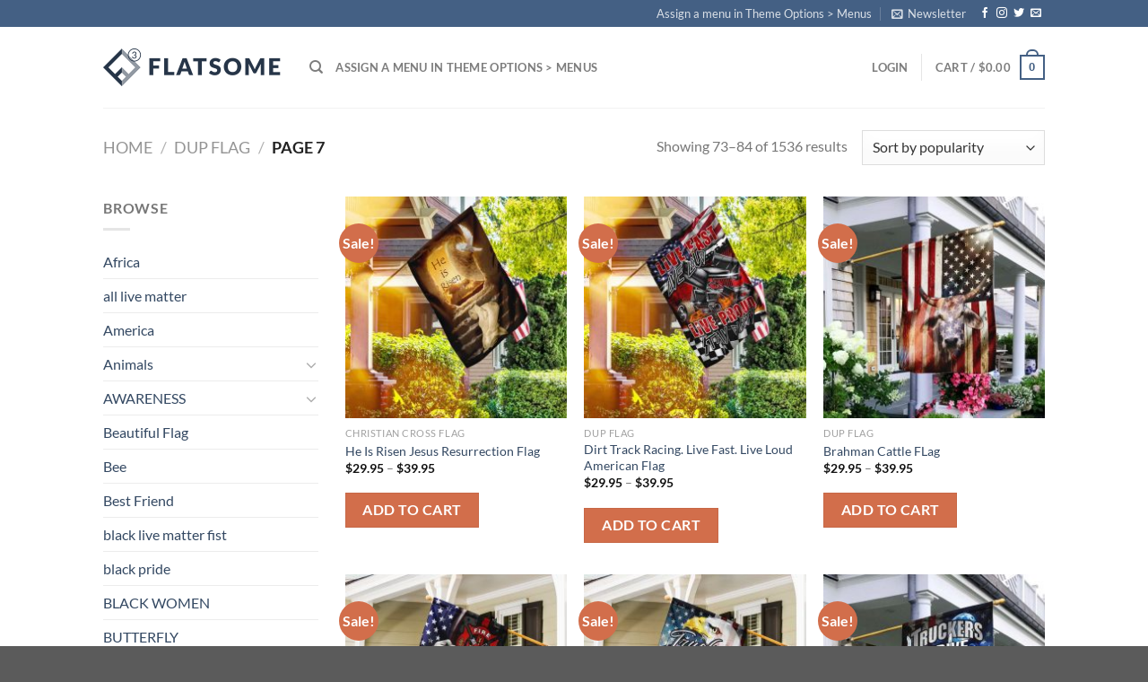

--- FILE ---
content_type: text/html; charset=UTF-8
request_url: https://amz.flagwix.com/collections/dup-flag/page/7/
body_size: 22000
content:
<!DOCTYPE html> <!--[if IE 9 ]><html lang="en-US" class="ie9 loading-site no-js"> <![endif]--> <!--[if IE 8 ]><html lang="en-US" class="ie8 loading-site no-js"> <![endif]--> <!--[if (gte IE 9)|!(IE)]><!--><html lang="en-US" class="loading-site no-js"> <!--<![endif]--><head><meta charset="UTF-8" /><link rel="profile" href="https://gmpg.org/xfn/11" /><link rel="pingback" href="https://amz.flagwix.com/xmlrpc.php" /><title>Dup Flag &#8211; Page 7 &#8211; Flagwix</title><link rel="stylesheet" href="https://amz.flagwix.com/wp-content/cache/min/1/99b2533ac07895d7ee3fab18705b9d5e.css" data-minify="1" /><meta name='robots' content='noindex, nofollow' /><meta name="viewport" content="width=device-width, initial-scale=1, maximum-scale=1" /><link rel='dns-prefetch' href='//fonts.googleapis.com' /><link rel="alternate" type="application/rss+xml" title="Flagwix &raquo; Feed" href="https://amz.flagwix.com/feed/" /><link rel="alternate" type="application/rss+xml" title="Flagwix &raquo; Comments Feed" href="https://amz.flagwix.com/comments/feed/" /><link rel="alternate" type="application/rss+xml" title="Flagwix &raquo; Dup Flag Category Feed" href="https://amz.flagwix.com/collections/dup-flag/feed/" /><style id='wp-emoji-styles-inline-css' type='text/css'>img.wp-smiley,img.emoji{display:inline!important;border:none!important;box-shadow:none!important;height:1em!important;width:1em!important;margin:0 0.07em!important;vertical-align:-0.1em!important;background:none!important;padding:0!important}</style><style id='classic-theme-styles-inline-css' type='text/css'>.wp-block-button__link{color:#fff;background-color:#32373c;border-radius:9999px;box-shadow:none;text-decoration:none;padding:calc(.667em + 2px) calc(1.333em + 2px);font-size:1.125em}.wp-block-file__button{background:#32373c;color:#fff;text-decoration:none}</style><style id='global-styles-inline-css' type='text/css'>body{--wp--preset--color--black:#000;--wp--preset--color--cyan-bluish-gray:#abb8c3;--wp--preset--color--white:#fff;--wp--preset--color--pale-pink:#f78da7;--wp--preset--color--vivid-red:#cf2e2e;--wp--preset--color--luminous-vivid-orange:#ff6900;--wp--preset--color--luminous-vivid-amber:#fcb900;--wp--preset--color--light-green-cyan:#7bdcb5;--wp--preset--color--vivid-green-cyan:#00d084;--wp--preset--color--pale-cyan-blue:#8ed1fc;--wp--preset--color--vivid-cyan-blue:#0693e3;--wp--preset--color--vivid-purple:#9b51e0;--wp--preset--gradient--vivid-cyan-blue-to-vivid-purple:linear-gradient(135deg,rgba(6,147,227,1) 0%,rgb(155,81,224) 100%);--wp--preset--gradient--light-green-cyan-to-vivid-green-cyan:linear-gradient(135deg,rgb(122,220,180) 0%,rgb(0,208,130) 100%);--wp--preset--gradient--luminous-vivid-amber-to-luminous-vivid-orange:linear-gradient(135deg,rgba(252,185,0,1) 0%,rgba(255,105,0,1) 100%);--wp--preset--gradient--luminous-vivid-orange-to-vivid-red:linear-gradient(135deg,rgba(255,105,0,1) 0%,rgb(207,46,46) 100%);--wp--preset--gradient--very-light-gray-to-cyan-bluish-gray:linear-gradient(135deg,rgb(238,238,238) 0%,rgb(169,184,195) 100%);--wp--preset--gradient--cool-to-warm-spectrum:linear-gradient(135deg,rgb(74,234,220) 0%,rgb(151,120,209) 20%,rgb(207,42,186) 40%,rgb(238,44,130) 60%,rgb(251,105,98) 80%,rgb(254,248,76) 100%);--wp--preset--gradient--blush-light-purple:linear-gradient(135deg,rgb(255,206,236) 0%,rgb(152,150,240) 100%);--wp--preset--gradient--blush-bordeaux:linear-gradient(135deg,rgb(254,205,165) 0%,rgb(254,45,45) 50%,rgb(107,0,62) 100%);--wp--preset--gradient--luminous-dusk:linear-gradient(135deg,rgb(255,203,112) 0%,rgb(199,81,192) 50%,rgb(65,88,208) 100%);--wp--preset--gradient--pale-ocean:linear-gradient(135deg,rgb(255,245,203) 0%,rgb(182,227,212) 50%,rgb(51,167,181) 100%);--wp--preset--gradient--electric-grass:linear-gradient(135deg,rgb(202,248,128) 0%,rgb(113,206,126) 100%);--wp--preset--gradient--midnight:linear-gradient(135deg,rgb(2,3,129) 0%,rgb(40,116,252) 100%);--wp--preset--font-size--small:13px;--wp--preset--font-size--medium:20px;--wp--preset--font-size--large:36px;--wp--preset--font-size--x-large:42px;--wp--preset--spacing--20:.44rem;--wp--preset--spacing--30:.67rem;--wp--preset--spacing--40:1rem;--wp--preset--spacing--50:1.5rem;--wp--preset--spacing--60:2.25rem;--wp--preset--spacing--70:3.38rem;--wp--preset--spacing--80:5.06rem;--wp--preset--shadow--natural:6px 6px 9px rgba(0,0,0,.2);--wp--preset--shadow--deep:12px 12px 50px rgba(0,0,0,.4);--wp--preset--shadow--sharp:6px 6px 0 rgba(0,0,0,.2);--wp--preset--shadow--outlined:6px 6px 0 -3px rgba(255,255,255,1),6px 6px rgba(0,0,0,1);--wp--preset--shadow--crisp:6px 6px 0 rgba(0,0,0,1)}:where(.is-layout-flex){gap:.5em}:where(.is-layout-grid){gap:.5em}body .is-layout-flex{display:flex}body .is-layout-flex{flex-wrap:wrap;align-items:center}body .is-layout-flex>*{margin:0}body .is-layout-grid{display:grid}body .is-layout-grid>*{margin:0}:where(.wp-block-columns.is-layout-flex){gap:2em}:where(.wp-block-columns.is-layout-grid){gap:2em}:where(.wp-block-post-template.is-layout-flex){gap:1.25em}:where(.wp-block-post-template.is-layout-grid){gap:1.25em}.has-black-color{color:var(--wp--preset--color--black)!important}.has-cyan-bluish-gray-color{color:var(--wp--preset--color--cyan-bluish-gray)!important}.has-white-color{color:var(--wp--preset--color--white)!important}.has-pale-pink-color{color:var(--wp--preset--color--pale-pink)!important}.has-vivid-red-color{color:var(--wp--preset--color--vivid-red)!important}.has-luminous-vivid-orange-color{color:var(--wp--preset--color--luminous-vivid-orange)!important}.has-luminous-vivid-amber-color{color:var(--wp--preset--color--luminous-vivid-amber)!important}.has-light-green-cyan-color{color:var(--wp--preset--color--light-green-cyan)!important}.has-vivid-green-cyan-color{color:var(--wp--preset--color--vivid-green-cyan)!important}.has-pale-cyan-blue-color{color:var(--wp--preset--color--pale-cyan-blue)!important}.has-vivid-cyan-blue-color{color:var(--wp--preset--color--vivid-cyan-blue)!important}.has-vivid-purple-color{color:var(--wp--preset--color--vivid-purple)!important}.has-black-background-color{background-color:var(--wp--preset--color--black)!important}.has-cyan-bluish-gray-background-color{background-color:var(--wp--preset--color--cyan-bluish-gray)!important}.has-white-background-color{background-color:var(--wp--preset--color--white)!important}.has-pale-pink-background-color{background-color:var(--wp--preset--color--pale-pink)!important}.has-vivid-red-background-color{background-color:var(--wp--preset--color--vivid-red)!important}.has-luminous-vivid-orange-background-color{background-color:var(--wp--preset--color--luminous-vivid-orange)!important}.has-luminous-vivid-amber-background-color{background-color:var(--wp--preset--color--luminous-vivid-amber)!important}.has-light-green-cyan-background-color{background-color:var(--wp--preset--color--light-green-cyan)!important}.has-vivid-green-cyan-background-color{background-color:var(--wp--preset--color--vivid-green-cyan)!important}.has-pale-cyan-blue-background-color{background-color:var(--wp--preset--color--pale-cyan-blue)!important}.has-vivid-cyan-blue-background-color{background-color:var(--wp--preset--color--vivid-cyan-blue)!important}.has-vivid-purple-background-color{background-color:var(--wp--preset--color--vivid-purple)!important}.has-black-border-color{border-color:var(--wp--preset--color--black)!important}.has-cyan-bluish-gray-border-color{border-color:var(--wp--preset--color--cyan-bluish-gray)!important}.has-white-border-color{border-color:var(--wp--preset--color--white)!important}.has-pale-pink-border-color{border-color:var(--wp--preset--color--pale-pink)!important}.has-vivid-red-border-color{border-color:var(--wp--preset--color--vivid-red)!important}.has-luminous-vivid-orange-border-color{border-color:var(--wp--preset--color--luminous-vivid-orange)!important}.has-luminous-vivid-amber-border-color{border-color:var(--wp--preset--color--luminous-vivid-amber)!important}.has-light-green-cyan-border-color{border-color:var(--wp--preset--color--light-green-cyan)!important}.has-vivid-green-cyan-border-color{border-color:var(--wp--preset--color--vivid-green-cyan)!important}.has-pale-cyan-blue-border-color{border-color:var(--wp--preset--color--pale-cyan-blue)!important}.has-vivid-cyan-blue-border-color{border-color:var(--wp--preset--color--vivid-cyan-blue)!important}.has-vivid-purple-border-color{border-color:var(--wp--preset--color--vivid-purple)!important}.has-vivid-cyan-blue-to-vivid-purple-gradient-background{background:var(--wp--preset--gradient--vivid-cyan-blue-to-vivid-purple)!important}.has-light-green-cyan-to-vivid-green-cyan-gradient-background{background:var(--wp--preset--gradient--light-green-cyan-to-vivid-green-cyan)!important}.has-luminous-vivid-amber-to-luminous-vivid-orange-gradient-background{background:var(--wp--preset--gradient--luminous-vivid-amber-to-luminous-vivid-orange)!important}.has-luminous-vivid-orange-to-vivid-red-gradient-background{background:var(--wp--preset--gradient--luminous-vivid-orange-to-vivid-red)!important}.has-very-light-gray-to-cyan-bluish-gray-gradient-background{background:var(--wp--preset--gradient--very-light-gray-to-cyan-bluish-gray)!important}.has-cool-to-warm-spectrum-gradient-background{background:var(--wp--preset--gradient--cool-to-warm-spectrum)!important}.has-blush-light-purple-gradient-background{background:var(--wp--preset--gradient--blush-light-purple)!important}.has-blush-bordeaux-gradient-background{background:var(--wp--preset--gradient--blush-bordeaux)!important}.has-luminous-dusk-gradient-background{background:var(--wp--preset--gradient--luminous-dusk)!important}.has-pale-ocean-gradient-background{background:var(--wp--preset--gradient--pale-ocean)!important}.has-electric-grass-gradient-background{background:var(--wp--preset--gradient--electric-grass)!important}.has-midnight-gradient-background{background:var(--wp--preset--gradient--midnight)!important}.has-small-font-size{font-size:var(--wp--preset--font-size--small)!important}.has-medium-font-size{font-size:var(--wp--preset--font-size--medium)!important}.has-large-font-size{font-size:var(--wp--preset--font-size--large)!important}.has-x-large-font-size{font-size:var(--wp--preset--font-size--x-large)!important}.wp-block-navigation a:where(:not(.wp-element-button)){color:inherit}:where(.wp-block-post-template.is-layout-flex){gap:1.25em}:where(.wp-block-post-template.is-layout-grid){gap:1.25em}:where(.wp-block-columns.is-layout-flex){gap:2em}:where(.wp-block-columns.is-layout-grid){gap:2em}.wp-block-pullquote{font-size:1.5em;line-height:1.6}</style><style id='woocommerce-inline-inline-css' type='text/css'>.woocommerce form .form-row .required{visibility:hidden}</style><style type="text/css">@font-face {font-family:Lato;font-style:normal;font-weight:400;src:url(/cf-fonts/s/lato/5.0.18/latin-ext/400/normal.woff2);unicode-range:U+0100-02AF,U+0304,U+0308,U+0329,U+1E00-1E9F,U+1EF2-1EFF,U+2020,U+20A0-20AB,U+20AD-20CF,U+2113,U+2C60-2C7F,U+A720-A7FF;font-display:swap;}@font-face {font-family:Lato;font-style:normal;font-weight:400;src:url(/cf-fonts/s/lato/5.0.18/latin/400/normal.woff2);unicode-range:U+0000-00FF,U+0131,U+0152-0153,U+02BB-02BC,U+02C6,U+02DA,U+02DC,U+0304,U+0308,U+0329,U+2000-206F,U+2074,U+20AC,U+2122,U+2191,U+2193,U+2212,U+2215,U+FEFF,U+FFFD;font-display:swap;}@font-face {font-family:Lato;font-style:normal;font-weight:700;src:url(/cf-fonts/s/lato/5.0.18/latin/700/normal.woff2);unicode-range:U+0000-00FF,U+0131,U+0152-0153,U+02BB-02BC,U+02C6,U+02DA,U+02DC,U+0304,U+0308,U+0329,U+2000-206F,U+2074,U+20AC,U+2122,U+2191,U+2193,U+2212,U+2215,U+FEFF,U+FFFD;font-display:swap;}@font-face {font-family:Lato;font-style:normal;font-weight:700;src:url(/cf-fonts/s/lato/5.0.18/latin-ext/700/normal.woff2);unicode-range:U+0100-02AF,U+0304,U+0308,U+0329,U+1E00-1E9F,U+1EF2-1EFF,U+2020,U+20A0-20AB,U+20AD-20CF,U+2113,U+2C60-2C7F,U+A720-A7FF;font-display:swap;}@font-face {font-family:Dancing Script;font-style:normal;font-weight:400;src:url(/cf-fonts/s/dancing-script/5.0.16/vietnamese/400/normal.woff2);unicode-range:U+0102-0103,U+0110-0111,U+0128-0129,U+0168-0169,U+01A0-01A1,U+01AF-01B0,U+0300-0301,U+0303-0304,U+0308-0309,U+0323,U+0329,U+1EA0-1EF9,U+20AB;font-display:swap;}@font-face {font-family:Dancing Script;font-style:normal;font-weight:400;src:url(/cf-fonts/s/dancing-script/5.0.16/latin/400/normal.woff2);unicode-range:U+0000-00FF,U+0131,U+0152-0153,U+02BB-02BC,U+02C6,U+02DA,U+02DC,U+0304,U+0308,U+0329,U+2000-206F,U+2074,U+20AC,U+2122,U+2191,U+2193,U+2212,U+2215,U+FEFF,U+FFFD;font-display:swap;}@font-face {font-family:Dancing Script;font-style:normal;font-weight:400;src:url(/cf-fonts/s/dancing-script/5.0.16/latin-ext/400/normal.woff2);unicode-range:U+0100-02AF,U+0304,U+0308,U+0329,U+1E00-1E9F,U+1EF2-1EFF,U+2020,U+20A0-20AB,U+20AD-20CF,U+2113,U+2C60-2C7F,U+A720-A7FF;font-display:swap;}</style> <script type="text/javascript" src="https://amz.flagwix.com/wp-content/cache/busting/1/wp-includes/js/jquery/jquery.min-3.7.1.js" id="jquery-core-js"></script> <link rel="https://api.w.org/" href="https://amz.flagwix.com/wp-json/" /><link rel="EditURI" type="application/rsd+xml" title="RSD" href="https://amz.flagwix.com/xmlrpc.php?rsd" /><meta name="generator" content="WordPress 6.5.7" /><meta name="generator" content="WooCommerce 3.9.5" /><style>.bg{opacity:0;transition:opacity 1s;-webkit-transition:opacity 1s}.bg-loaded{opacity:1}</style><!--[if IE]><link rel="stylesheet" type="text/css" href="https://amz.flagwix.com/wp-content/themes/flatsome/assets/css/ie-fallback.css"><script src="//cdnjs.cloudflare.com/ajax/libs/html5shiv/3.6.1/html5shiv.js"></script><script>var head = document.getElementsByTagName('head')[0],style = document.createElement('style');style.type = 'text/css';style.styleSheet.cssText = ':before,:after{content:none !important';head.appendChild(style);setTimeout(function(){head.removeChild(style);}, 0);</script><script src="https://amz.flagwix.com/wp-content/themes/flatsome/assets/libs/ie-flexibility.js"></script><![endif]--> <noscript><style>.woocommerce-product-gallery{opacity:1!important}</style></noscript><link rel="icon" href="https://amz.flagwix.com/wp-content/uploads/2020/04/cropped-Flagwix_Favicon_512x512-32x32.png" sizes="32x32" /><link rel="icon" href="https://amz.flagwix.com/wp-content/uploads/2020/04/cropped-Flagwix_Favicon_512x512-192x192.png" sizes="192x192" /><link rel="apple-touch-icon" href="https://amz.flagwix.com/wp-content/uploads/2020/04/cropped-Flagwix_Favicon_512x512-180x180.png" /><meta name="msapplication-TileImage" content="https://amz.flagwix.com/wp-content/uploads/2020/04/cropped-Flagwix_Favicon_512x512-270x270.png" /><style id="custom-css" type="text/css">:root{--primary-color:#446084}.header-main{height:90px}#logo img{max-height:90px}#logo{width:200px}.header-top{min-height:30px}.has-transparent + .page-title:first-of-type,.has-transparent + #main>.page-title,.has-transparent + #main>div>.page-title,.has-transparent + #main .page-header-wrapper:first-of-type .page-title{padding-top:120px}.header.show-on-scroll,.stuck .header-main{height:70px!important}.stuck #logo img{max-height:70px!important}.header-bottom{background-color:#f1f1f1}@media (max-width:549px){.header-main{height:70px}#logo img{max-height:70px}}body{font-family:"Lato",sans-serif}body{font-weight:400}.nav>li>a{font-family:"Lato",sans-serif}.nav>li>a{font-weight:700}h1,h2,h3,h4,h5,h6,.heading-font,.off-canvas-center .nav-sidebar.nav-vertical>li>a{font-family:"Lato",sans-serif}h1,h2,h3,h4,h5,h6,.heading-font,.banner h1,.banner h2{font-weight:700}.alt-font{font-family:"Dancing Script",sans-serif}.alt-font{font-weight:400!important}@media screen and (min-width:550px){.products .box-vertical .box-image{min-width:250px!important;width:250px!important}}.label-new.menu-item>a:after{content:"New"}.label-hot.menu-item>a:after{content:"Hot"}.label-sale.menu-item>a:after{content:"Sale"}.label-popular.menu-item>a:after{content:"Popular"}</style></head><body data-rsssl=1 class="archive paged tax-product_cat term-dup-flag term-1673 paged-7 theme-flatsome woocommerce woocommerce-page woocommerce-no-js lightbox nav-dropdown-has-arrow"><a class="skip-link screen-reader-text" href="#main">Skip to content</a><div id="wrapper"><header id="header" class="header has-sticky sticky-jump"><div class="header-wrapper"><div id="top-bar" class="header-top hide-for-sticky nav-dark"><div class="flex-row container"><div class="flex-col hide-for-medium flex-left"><ul class="nav nav-left medium-nav-center nav-small  nav-divided"></ul></div><div class="flex-col hide-for-medium flex-center"><ul class="nav nav-center nav-small  nav-divided"></ul></div><div class="flex-col hide-for-medium flex-right"><ul class="nav top-bar-nav nav-right nav-small  nav-divided"><li><a href="https://amz.flagwix.com/wp-admin/customize.php?url=https://amz.flagwix.com/products/he-is-risen-jesus-resurrection-flag/&autofocus%5Bsection%5D=menu_locations">Assign a menu in Theme Options > Menus</a></li><li class="header-newsletter-item has-icon"><a href="#header-newsletter-signup" class="tooltip is-small"
title="Sign up for Newsletter"> <i class="icon-envelop"></i> <span class="header-newsletter-title hide-for-medium"> Newsletter </span> </a><div id="header-newsletter-signup"
class="lightbox-by-id lightbox-content mfp-hide lightbox-white "
style="max-width:700px ;padding:0px"><div class="banner has-hover" id="banner-1651172382"><div class="banner-inner fill"><div class="banner-bg fill" ><div class="bg fill bg-fill "></div><div class="overlay"></div><div class="is-border is-dashed"
style="border-color:rgba(255,255,255,.3);border-width:2px 2px 2px 2px;margin:10px;"></div></div><div class="banner-layers container"><div class="fill banner-link"></div><div id="text-box-545814888" class="text-box banner-layer x10 md-x10 lg-x10 y50 md-y50 lg-y50 res-text"><div data-animate="fadeInUp"><div class="text dark"><div class="text-inner text-left"><h3 class="uppercase">Sign up for Newsletter</h3><p class="lead">Signup for our newsletter to get notified about sales and new products. Add any text here or remove it.</p>[contact-form-7 id="7042" title="Newsletter Vertical"]</div></div></div><style scope="scope">#text-box-545814888{width:60%}#text-box-545814888 .text{font-size:100%}@media (min-width:550px){#text-box-545814888{width:50%}}</style></div></div></div><style scope="scope">#banner-1651172382{padding-top:500px}#banner-1651172382 .bg.bg-loaded{background-image:url(https://amz.flagwix.com/wp-content/themes/flatsome/assets/img/missing.jpg)}#banner-1651172382 .overlay{background-color:rgba(0,0,0,.4)}</style></div></div></li><li class="html header-social-icons ml-0"><div class="social-icons follow-icons" ><a href="http://url" target="_blank" data-label="Facebook"  rel="noopener noreferrer nofollow" class="icon plain facebook tooltip" title="Follow on Facebook"><i class="icon-facebook" ></i></a><a href="http://url" target="_blank" rel="noopener noreferrer nofollow" data-label="Instagram" class="icon plain  instagram tooltip" title="Follow on Instagram"><i class="icon-instagram" ></i></a><a href="http://url" target="_blank"  data-label="Twitter"  rel="noopener noreferrer nofollow" class="icon plain  twitter tooltip" title="Follow on Twitter"><i class="icon-twitter" ></i></a><a href="/cdn-cgi/l/email-protection#dba2b4aea99bbeb6bab2b7" data-label="E-mail" rel="nofollow" class="icon plain  email tooltip" title="Send us an email"><i class="icon-envelop" ></i></a></div></li></ul></div><div class="flex-col show-for-medium flex-grow"><ul class="nav nav-center nav-small mobile-nav  nav-divided"></ul></div></div></div><div id="masthead" class="header-main "><div class="header-inner flex-row container logo-left medium-logo-center" role="navigation"><div id="logo" class="flex-col logo"> <a href="https://amz.flagwix.com/" title="Flagwix - Flagwix" rel="home"> <img width="200" height="90" src="https://amz.flagwix.com/wp-content/themes/flatsome/assets/img/logo.png" class="header_logo header-logo" alt="Flagwix"/><img  width="200" height="90" src="https://amz.flagwix.com/wp-content/themes/flatsome/assets/img/logo.png" class="header-logo-dark" alt="Flagwix"/></a></div><div class="flex-col show-for-medium flex-left"><ul class="mobile-nav nav nav-left "><li class="nav-icon has-icon"> <a href="#" data-open="#main-menu" data-pos="left" data-bg="main-menu-overlay" data-color="" class="is-small" aria-label="Menu" aria-controls="main-menu" aria-expanded="false"> <i class="icon-menu" ></i> </a></li></ul></div><div class="flex-col hide-for-medium flex-left
flex-grow"><ul class="header-nav header-nav-main nav nav-left  nav-uppercase" ><li class="header-search header-search-dropdown has-icon has-dropdown menu-item-has-children"> <a href="#" aria-label="Search" class="is-small"><i class="icon-search" ></i></a><ul class="nav-dropdown nav-dropdown-default"><li class="header-search-form search-form html relative has-icon"><div class="header-search-form-wrapper"><div class="searchform-wrapper ux-search-box relative is-normal"><form role="search" method="get" class="searchform" action="https://amz.flagwix.com/"><div class="flex-row relative"><div class="flex-col flex-grow"> <label class="screen-reader-text" for="woocommerce-product-search-field-0">Search for:</label> <input type="search" id="woocommerce-product-search-field-0" class="search-field mb-0" placeholder="Search&hellip;" value="" name="s" /> <input type="hidden" name="post_type" value="product" /></div><div class="flex-col"> <button type="submit" value="Search" class="ux-search-submit submit-button secondary button icon mb-0"> <i class="icon-search" ></i> </button></div></div><div class="live-search-results text-left z-top"></div></form></div></div></li></ul></li><li><a href="https://amz.flagwix.com/wp-admin/customize.php?url=https://amz.flagwix.com/products/he-is-risen-jesus-resurrection-flag/&autofocus%5Bsection%5D=menu_locations">Assign a menu in Theme Options > Menus</a></li></ul></div><div class="flex-col hide-for-medium flex-right"><ul class="header-nav header-nav-main nav nav-right  nav-uppercase"><li class="account-item has-icon
"
><a href="https://amz.flagwix.com/my-account/"
class="nav-top-link nav-top-not-logged-in "
data-open="#login-form-popup"  > <span> Login </span> </a></li><li class="header-divider"></li><li class="cart-item has-icon has-dropdown"><a href="https://amz.flagwix.com/cart/" title="Cart" class="header-cart-link is-small"><span class="header-cart-title"> Cart   / <span class="cart-price"><span class="woocommerce-Price-amount amount"><span class="woocommerce-Price-currencySymbol">&#36;</span>0.00</span></span> </span><span class="cart-icon image-icon"> <strong>0</strong> </span> </a><ul class="nav-dropdown nav-dropdown-default"><li class="html widget_shopping_cart"><div class="widget_shopping_cart_content"><p class="woocommerce-mini-cart__empty-message">No products in the cart.</p></div></li></ul></li></ul></div><div class="flex-col show-for-medium flex-right"><ul class="mobile-nav nav nav-right "><li class="cart-item has-icon"><a href="https://amz.flagwix.com/cart/" class="header-cart-link off-canvas-toggle nav-top-link is-small" data-open="#cart-popup" data-class="off-canvas-cart" title="Cart" data-pos="right"> <span class="cart-icon image-icon"> <strong>0</strong> </span> </a><div id="cart-popup" class="mfp-hide widget_shopping_cart"><div class="cart-popup-inner inner-padding"><div class="cart-popup-title text-center"><h4 class="uppercase">Cart</h4><div class="is-divider"></div></div><div class="widget_shopping_cart_content"><p class="woocommerce-mini-cart__empty-message">No products in the cart.</p></div><div class="cart-sidebar-content relative"></div></div></div></li></ul></div></div><div class="container"><div class="top-divider full-width"></div></div></div><div class="header-bg-container fill"><div class="header-bg-image fill"></div><div class="header-bg-color fill"></div></div></div></header><div class="shop-page-title category-page-title page-title "><div class="page-title-inner flex-row  medium-flex-wrap container"><div class="flex-col flex-grow medium-text-center"><div class="is-large"><nav class="woocommerce-breadcrumb breadcrumbs uppercase"><a href="https://amz.flagwix.com">Home</a> <span class="divider">&#47;</span> <a href="https://amz.flagwix.com/collections/dup-flag/">Dup Flag</a> <span class="divider">&#47;</span> Page 7</nav></div><div class="category-filtering category-filter-row show-for-medium"> <a href="#" data-open="#shop-sidebar" data-visible-after="true" data-pos="left" class="filter-button uppercase plain"> <i class="icon-menu"></i> <strong>Filter</strong> </a><div class="inline-block"></div></div></div><div class="flex-col medium-text-center"><p class="woocommerce-result-count hide-for-medium"> Showing 73&ndash;84 of 1536 results</p><form class="woocommerce-ordering" method="get"> <select name="orderby" class="orderby" aria-label="Shop order"><option value="popularity"  selected='selected'>Sort by popularity</option><option value="date" >Sort by latest</option><option value="price" >Sort by price: low to high</option><option value="price-desc" >Sort by price: high to low</option> </select> <input type="hidden" name="paged" value="1" /></form></div></div></div><main id="main" class=""><div class="row category-page-row"><div class="col large-3 hide-for-medium "><div id="shop-sidebar" class="sidebar-inner col-inner"><aside id="woocommerce_product_categories-13" class="widget woocommerce widget_product_categories"><span class="widget-title shop-sidebar">Browse</span><div class="is-divider small"></div><ul class="product-categories"><li class="cat-item cat-item-1154"><a href="https://amz.flagwix.com/collections/africa/">Africa</a></li><li class="cat-item cat-item-1527"><a href="https://amz.flagwix.com/collections/all-live-matter/">all live matter</a></li><li class="cat-item cat-item-1466"><a href="https://amz.flagwix.com/collections/america/">America</a></li><li class="cat-item cat-item-1087 cat-parent"><a href="https://amz.flagwix.com/collections/animals/">Animals</a><ul class='children'><li class="cat-item cat-item-1136"><a href="https://amz.flagwix.com/collections/animals/butterfly-animals/">Butterfly</a></li><li class="cat-item cat-item-1145"><a href="https://amz.flagwix.com/collections/animals/deer/">Deer</a></li><li class="cat-item cat-item-1137"><a href="https://amz.flagwix.com/collections/animals/dragonfly/">Dragonfly</a></li><li class="cat-item cat-item-1157"><a href="https://amz.flagwix.com/collections/animals/sloth/">Sloth</a></li><li class="cat-item cat-item-1108"><a href="https://amz.flagwix.com/collections/animals/turle/">Turtle</a></li><li class="cat-item cat-item-1155"><a href="https://amz.flagwix.com/collections/animals/wolf/">Wolf</a></li></ul></li><li class="cat-item cat-item-1117 cat-parent"><a href="https://amz.flagwix.com/collections/awareness/">AWARENESS</a><ul class='children'><li class="cat-item cat-item-1118"><a href="https://amz.flagwix.com/collections/awareness/awareness-awareness/">Autism Awareness</a></li><li class="cat-item cat-item-1119"><a href="https://amz.flagwix.com/collections/awareness/breast-cancer-awareness/">Breast Cancer Awareness</a></li></ul></li><li class="cat-item cat-item-1178"><a href="https://amz.flagwix.com/collections/beautiful-flag/">Beautiful Flag</a></li><li class="cat-item cat-item-1159"><a href="https://amz.flagwix.com/collections/bee/">Bee</a></li><li class="cat-item cat-item-1172"><a href="https://amz.flagwix.com/collections/best-friend/">Best Friend</a></li><li class="cat-item cat-item-1502"><a href="https://amz.flagwix.com/collections/black-live-matter-fist/">black live matter fist</a></li><li class="cat-item cat-item-1526"><a href="https://amz.flagwix.com/collections/black-pride/">black pride</a></li><li class="cat-item cat-item-1132"><a href="https://amz.flagwix.com/collections/black-women/">BLACK WOMEN</a></li><li class="cat-item cat-item-1069"><a href="https://amz.flagwix.com/collections/butterfly/">BUTTERFLY</a></li><li class="cat-item cat-item-1344"><a href="https://amz.flagwix.com/collections/cardinal/">Cardinal</a></li><li class="cat-item cat-item-1063 cat-parent"><a href="https://amz.flagwix.com/collections/cat/">CAT</a><ul class='children'><li class="cat-item cat-item-1064"><a href="https://amz.flagwix.com/collections/cat/black-cat/">Black Cat</a></li><li class="cat-item cat-item-1129"><a href="https://amz.flagwix.com/collections/cat/tuxedo-cat/">Tuxedo Cat</a></li></ul></li><li class="cat-item cat-item-1473"><a href="https://amz.flagwix.com/collections/cat-cat/">cat cat</a></li><li class="cat-item cat-item-1134 cat-parent"><a href="https://amz.flagwix.com/collections/catalogue/">CATALOGUE</a><ul class='children'><li class="cat-item cat-item-1151"><a href="https://amz.flagwix.com/collections/catalogue/bandana/">Bandana</a></li><li class="cat-item cat-item-1140"><a href="https://amz.flagwix.com/collections/catalogue/canvas/">Canvas</a></li><li class="cat-item cat-item-1135"><a href="https://amz.flagwix.com/collections/catalogue/poster/">Poster</a></li><li class="cat-item cat-item-1153"><a href="https://amz.flagwix.com/collections/catalogue/puzzle/">Puzzle</a></li></ul></li><li class="cat-item cat-item-1391"><a href="https://amz.flagwix.com/collections/christian-cross-flag/">Christian Cross Flag</a></li><li class="cat-item cat-item-1624"><a href="https://amz.flagwix.com/collections/confederate-flag/">Confederate Flag</a></li><li class="cat-item cat-item-1062 cat-parent"><a href="https://amz.flagwix.com/collections/dog/">DOG</a><ul class='children'><li class="cat-item cat-item-1104"><a href="https://amz.flagwix.com/collections/dog/beagle/">Beagle</a></li><li class="cat-item cat-item-1127"><a href="https://amz.flagwix.com/collections/dog/boerboel/">Boerboel</a></li><li class="cat-item cat-item-1083"><a href="https://amz.flagwix.com/collections/dog/border-collie/">Border Collie</a></li><li class="cat-item cat-item-1089"><a href="https://amz.flagwix.com/collections/dog/boston-terrier/">Boston Terrier</a></li><li class="cat-item cat-item-1081"><a href="https://amz.flagwix.com/collections/dog/boxer/">Boxer</a></li><li class="cat-item cat-item-1105"><a href="https://amz.flagwix.com/collections/dog/bulldog/">Bulldog</a></li><li class="cat-item cat-item-1090"><a href="https://amz.flagwix.com/collections/dog/chihuahua/">Chihuahua</a></li><li class="cat-item cat-item-1107"><a href="https://amz.flagwix.com/collections/dog/corgi/">Corgi</a></li><li class="cat-item cat-item-1065"><a href="https://amz.flagwix.com/collections/dog/dachshund/">Dachshund</a></li><li class="cat-item cat-item-1112"><a href="https://amz.flagwix.com/collections/dog/doberman/">Doberman</a></li><li class="cat-item cat-item-1111"><a href="https://amz.flagwix.com/collections/dog/frenchies/">Frenchies</a></li><li class="cat-item cat-item-1110"><a href="https://amz.flagwix.com/collections/dog/german-shepherd/">German Shepherd</a></li><li class="cat-item cat-item-1070"><a href="https://amz.flagwix.com/collections/dog/goldendoodle/">Goldendoodle</a></li><li class="cat-item cat-item-1106"><a href="https://amz.flagwix.com/collections/dog/husky/">Husky</a></li><li class="cat-item cat-item-1098"><a href="https://amz.flagwix.com/collections/dog/labrador-retriever/">Labrador Retriever</a></li><li class="cat-item cat-item-1067"><a href="https://amz.flagwix.com/collections/dog/pitbull/">Pitbull</a></li><li class="cat-item cat-item-1082"><a href="https://amz.flagwix.com/collections/dog/poodle/">Poodle</a></li><li class="cat-item cat-item-1088"><a href="https://amz.flagwix.com/collections/dog/pug/">Pug</a></li><li class="cat-item cat-item-1128"><a href="https://amz.flagwix.com/collections/dog/shih-tzu/">Shih Tzu</a></li><li class="cat-item cat-item-1066"><a href="https://amz.flagwix.com/collections/dog/yorkie/">Yorkie</a></li></ul></li><li class="cat-item cat-item-2024"><a href="https://amz.flagwix.com/collections/door-cover/">Door Cover</a></li><li class="cat-item cat-item-1673 current-cat"><a href="https://amz.flagwix.com/collections/dup-flag/">Dup Flag</a></li><li class="cat-item cat-item-1068"><a href="https://amz.flagwix.com/collections/elephant/">ELEPHANT</a></li><li class="cat-item cat-item-1071 cat-parent"><a href="https://amz.flagwix.com/collections/family/">FAMILY</a><ul class='children'><li class="cat-item cat-item-1150"><a href="https://amz.flagwix.com/collections/family/dad/">Dad</a></li><li class="cat-item cat-item-1113"><a href="https://amz.flagwix.com/collections/family/daughter/">Daughter</a></li><li class="cat-item cat-item-1097"><a href="https://amz.flagwix.com/collections/family/granddaughter/">Granddaughter</a></li><li class="cat-item cat-item-1096"><a href="https://amz.flagwix.com/collections/family/grandson/">Grandson</a></li><li class="cat-item cat-item-1072"><a href="https://amz.flagwix.com/collections/family/husband/">Husband</a></li><li class="cat-item cat-item-1091"><a href="https://amz.flagwix.com/collections/family/mom/">Mom</a></li><li class="cat-item cat-item-1095"><a href="https://amz.flagwix.com/collections/family/son/">Son</a></li><li class="cat-item cat-item-1073"><a href="https://amz.flagwix.com/collections/family/wife/">Wife</a></li></ul></li><li class="cat-item cat-item-1138 cat-parent"><a href="https://amz.flagwix.com/collections/farm-animal/">FARM ANIMAL</a><ul class='children'><li class="cat-item cat-item-1139"><a href="https://amz.flagwix.com/collections/farm-animal/cow/">Cow</a></li></ul></li><li class="cat-item cat-item-1143"><a href="https://amz.flagwix.com/collections/firefighter/">FIREFIGHTER</a></li><li class="cat-item cat-item-1102"><a href="https://amz.flagwix.com/collections/hippie/">HIPPIE</a></li><li class="cat-item cat-item-1076 cat-parent"><a href="https://amz.flagwix.com/collections/hobbies/">HOBBIES</a><ul class='children'><li class="cat-item cat-item-1126"><a href="https://amz.flagwix.com/collections/hobbies/beach/">Beach</a></li><li class="cat-item cat-item-1125"><a href="https://amz.flagwix.com/collections/hobbies/reading/">Reading</a></li><li class="cat-item cat-item-1078"><a href="https://amz.flagwix.com/collections/hobbies/skateboard/">Skateboard</a></li></ul></li><li class="cat-item cat-item-1099 cat-parent"><a href="https://amz.flagwix.com/collections/home/">HOME</a><ul class='children'><li class="cat-item cat-item-1101"><a href="https://amz.flagwix.com/collections/home/louisiana/">Louisiana</a></li><li class="cat-item cat-item-1100"><a href="https://amz.flagwix.com/collections/home/puerto-rico/">Puerto Rico</a></li></ul></li><li class="cat-item cat-item-1084"><a href="https://amz.flagwix.com/collections/horse/">HORSE</a></li><li class="cat-item cat-item-1075"><a href="https://amz.flagwix.com/collections/irish/">IRISH</a></li><li class="cat-item cat-item-1475"><a href="https://amz.flagwix.com/collections/jesus-christ/">Jesus Christ</a></li><li class="cat-item cat-item-1366"><a href="https://amz.flagwix.com/collections/job/">Job</a></li><li class="cat-item cat-item-1114"><a href="https://amz.flagwix.com/collections/lgbt/">LGBT</a></li><li class="cat-item cat-item-1079 cat-parent"><a href="https://amz.flagwix.com/collections/lifestyle/">LIFESTYLE</a><ul class='children'><li class="cat-item cat-item-1093"><a href="https://amz.flagwix.com/collections/lifestyle/native-american/">Native American</a></li><li class="cat-item cat-item-1080"><a href="https://amz.flagwix.com/collections/lifestyle/vintage/">Vintage</a></li></ul></li><li class="cat-item cat-item-1160"><a href="https://amz.flagwix.com/collections/mandala/">Mandala</a></li><li class="cat-item cat-item-1074 cat-parent"><a href="https://amz.flagwix.com/collections/music/">MUSIC</a><ul class='children'><li class="cat-item cat-item-1077"><a href="https://amz.flagwix.com/collections/music/drum/">Drum</a></li><li class="cat-item cat-item-1086"><a href="https://amz.flagwix.com/collections/music/guitar/">Guitar</a></li><li class="cat-item cat-item-1092"><a href="https://amz.flagwix.com/collections/music/piano/">Piano</a></li><li class="cat-item cat-item-1085"><a href="https://amz.flagwix.com/collections/music/violin/">Violin</a></li></ul></li><li class="cat-item cat-item-1671"><a href="https://amz.flagwix.com/collections/new-flag/">New Flag</a></li><li class="cat-item cat-item-1133"><a href="https://amz.flagwix.com/collections/nurse/">NURSE</a></li><li class="cat-item cat-item-1131"><a href="https://amz.flagwix.com/collections/pig/">PIG</a></li><li class="cat-item cat-item-1524"><a href="https://amz.flagwix.com/collections/protest/">Protest</a></li><li class="cat-item cat-item-1148 cat-parent"><a href="https://amz.flagwix.com/collections/religion/">RELIGION</a><ul class='children'><li class="cat-item cat-item-1149"><a href="https://amz.flagwix.com/collections/religion/jesus/">Jesus</a></li></ul></li><li class="cat-item cat-item-1174"><a href="https://amz.flagwix.com/collections/senior-2020/">Senior 2020</a></li><li class="cat-item cat-item-1186"><a href="https://amz.flagwix.com/collections/sign-language/">Sign Language</a></li><li class="cat-item cat-item-1152"><a href="https://amz.flagwix.com/collections/skull/">SKULL</a></li><li class="cat-item cat-item-1094 cat-parent"><a href="https://amz.flagwix.com/collections/sport/">SPORTS</a><ul class='children'><li class="cat-item cat-item-1121"><a href="https://amz.flagwix.com/collections/sport/baseball/">Baseball</a></li><li class="cat-item cat-item-1123"><a href="https://amz.flagwix.com/collections/sport/basketball/">Basketball</a></li><li class="cat-item cat-item-1147"><a href="https://amz.flagwix.com/collections/sport/boxing/">Boxing</a></li><li class="cat-item cat-item-1142"><a href="https://amz.flagwix.com/collections/sport/cycling/">Cycling</a></li><li class="cat-item cat-item-1120"><a href="https://amz.flagwix.com/collections/sport/football/">Football</a></li><li class="cat-item cat-item-1144"><a href="https://amz.flagwix.com/collections/sport/hiking/">Hiking</a></li><li class="cat-item cat-item-1122"><a href="https://amz.flagwix.com/collections/sport/hockey/">Hockey</a></li><li class="cat-item cat-item-1141"><a href="https://amz.flagwix.com/collections/sport/motocross/">Motocross</a></li><li class="cat-item cat-item-1124"><a href="https://amz.flagwix.com/collections/sport/softball/">Softball</a></li><li class="cat-item cat-item-1109"><a href="https://amz.flagwix.com/collections/sport/swimming/">Swimming</a></li><li class="cat-item cat-item-1103"><a href="https://amz.flagwix.com/collections/sport/wrestling/">Wrestling</a></li></ul></li><li class="cat-item cat-item-1177"><a href="https://amz.flagwix.com/collections/sweet-home/">Sweet Home</a></li><li class="cat-item cat-item-1156"><a href="https://amz.flagwix.com/collections/test/">TEST</a></li><li class="cat-item cat-item-1173"><a href="https://amz.flagwix.com/collections/texas/">Texas</a></li><li class="cat-item cat-item-1832"><a href="https://amz.flagwix.com/collections/truck-tailgate-wrap/">Truck Tailgate Wrap</a></li><li class="cat-item cat-item-1061"><a href="https://amz.flagwix.com/collections/uncategorized/">Uncategorized</a></li><li class="cat-item cat-item-1115 cat-parent"><a href="https://amz.flagwix.com/collections/united-states/">UNITED STATES</a><ul class='children'><li class="cat-item cat-item-1116"><a href="https://amz.flagwix.com/collections/united-states/veteran-united-states/">Veteran</a></li></ul></li><li class="cat-item cat-item-1467"><a href="https://amz.flagwix.com/collections/usa/">USA</a></li><li class="cat-item cat-item-1158"><a href="https://amz.flagwix.com/collections/vietnam-veteran/">Vietnam Veteran</a></li><li class="cat-item cat-item-1130"><a href="https://amz.flagwix.com/collections/viking/">VIKING</a></li><li class="cat-item cat-item-1146"><a href="https://amz.flagwix.com/collections/welder/">Welder</a></li></ul></aside><aside id="woocommerce_price_filter-9" class="widget woocommerce widget_price_filter"><span class="widget-title shop-sidebar">Filter by price</span><div class="is-divider small"></div><form method="get" action="https://amz.flagwix.com/collections/dup-flag/"><div class="price_slider_wrapper"><div class="price_slider" style="display:none;"></div><div class="price_slider_amount" data-step="10"> <input type="text" id="min_price" name="min_price" value="10" data-min="10" placeholder="Min price" /> <input type="text" id="max_price" name="max_price" value="130" data-max="130" placeholder="Max price" /> <button type="submit" class="button">Filter</button><div class="price_label" style="display:none;"> Price: <span class="from"></span> &mdash; <span class="to"></span></div><div class="clear"></div></div></div></form></aside></div></div><div class="col large-9"><div class="shop-container"><div class="woocommerce-notices-wrapper"></div><div class="products row row-small large-columns-3 medium-columns-3 small-columns-2"><div class="product-small col has-hover product type-product post-272934 status-publish first instock product_cat-christian-cross-flag product_cat-dup-flag product_tag-christian product_tag-ddh1672dv1jesus product_tag-dhp2574f product_tag-god has-post-thumbnail sale taxable shipping-taxable purchasable product-type-variable has-default-attributes"><div class="col-inner"><div class="badge-container absolute left top z-1"><div class="callout badge badge-circle"><div class="badge-inner secondary on-sale"><span class="onsale">Sale!</span></div></div></div><div class="product-small box "><div class="box-image"><div class="image-fade_in_back"> <a href="https://amz.flagwix.com/products/he-is-risen-jesus-resurrection-flag/"> <img width="250" height="250" src="https://amz.flagwix.com/wp-content/uploads/2021/05/1834b4bb-d92b-4318-a5e1-9494352803e5-250x250.jpg" class="attachment-woocommerce_thumbnail size-woocommerce_thumbnail" alt="Primary Mockup" decoding="async" fetchpriority="high" srcset="https://amz.flagwix.com/wp-content/uploads/2021/05/1834b4bb-d92b-4318-a5e1-9494352803e5-250x250.jpg 250w, https://amz.flagwix.com/wp-content/uploads/2021/05/1834b4bb-d92b-4318-a5e1-9494352803e5-400x400.jpg 400w, https://amz.flagwix.com/wp-content/uploads/2021/05/1834b4bb-d92b-4318-a5e1-9494352803e5-800x800.jpg 800w, https://amz.flagwix.com/wp-content/uploads/2021/05/1834b4bb-d92b-4318-a5e1-9494352803e5-280x280.jpg 280w, https://amz.flagwix.com/wp-content/uploads/2021/05/1834b4bb-d92b-4318-a5e1-9494352803e5-768x768.jpg 768w, https://amz.flagwix.com/wp-content/uploads/2021/05/1834b4bb-d92b-4318-a5e1-9494352803e5-500x500.jpg 500w, https://amz.flagwix.com/wp-content/uploads/2021/05/1834b4bb-d92b-4318-a5e1-9494352803e5-100x100.jpg 100w, https://amz.flagwix.com/wp-content/uploads/2021/05/1834b4bb-d92b-4318-a5e1-9494352803e5.jpg 1000w" sizes="(max-width: 250px) 100vw, 250px" /><img width="250" height="250" src="https://amz.flagwix.com/wp-content/uploads/2021/05/860f79e8-e2b6-419a-8acb-07b59e42a68a-250x250.jpg" class="show-on-hover absolute fill hide-for-small back-image" alt="Mockup 2" decoding="async" srcset="https://amz.flagwix.com/wp-content/uploads/2021/05/860f79e8-e2b6-419a-8acb-07b59e42a68a-250x250.jpg 250w, https://amz.flagwix.com/wp-content/uploads/2021/05/860f79e8-e2b6-419a-8acb-07b59e42a68a-400x400.jpg 400w, https://amz.flagwix.com/wp-content/uploads/2021/05/860f79e8-e2b6-419a-8acb-07b59e42a68a-800x800.jpg 800w, https://amz.flagwix.com/wp-content/uploads/2021/05/860f79e8-e2b6-419a-8acb-07b59e42a68a-280x280.jpg 280w, https://amz.flagwix.com/wp-content/uploads/2021/05/860f79e8-e2b6-419a-8acb-07b59e42a68a-768x768.jpg 768w, https://amz.flagwix.com/wp-content/uploads/2021/05/860f79e8-e2b6-419a-8acb-07b59e42a68a-500x500.jpg 500w, https://amz.flagwix.com/wp-content/uploads/2021/05/860f79e8-e2b6-419a-8acb-07b59e42a68a-100x100.jpg 100w, https://amz.flagwix.com/wp-content/uploads/2021/05/860f79e8-e2b6-419a-8acb-07b59e42a68a.jpg 1000w" sizes="(max-width: 250px) 100vw, 250px" /> </a></div><div class="image-tools is-small top right show-on-hover"></div><div class="image-tools is-small hide-for-small bottom left show-on-hover"></div><div class="image-tools grid-tools text-center hide-for-small bottom hover-slide-in show-on-hover"></div></div><div class="box-text box-text-products"><div class="title-wrapper"><p class="category uppercase is-smaller no-text-overflow product-cat op-7"> Christian Cross Flag</p><p class="name product-title"><a href="https://amz.flagwix.com/products/he-is-risen-jesus-resurrection-flag/">He Is Risen Jesus Resurrection Flag</a></p></div><div class="price-wrapper"> <span class="price"><span class="woocommerce-Price-amount amount"><span class="woocommerce-Price-currencySymbol">&#36;</span>29.95</span> &ndash; <span class="woocommerce-Price-amount amount"><span class="woocommerce-Price-currencySymbol">&#36;</span>39.95</span></span></div></div></div><div class="add-to-cart-quickview"> <a class="quick-view quick-view-addtocart single_add_to_cart_button button alt" data-prod="272934" href="#quick-view">Add To Cart</a></div></div></div><div class="product-small col has-hover product type-product post-270165 status-publish instock product_cat-dup-flag product_tag-barrel-racing product_tag-camping-car product_tag-dirt-track-racing product_tag-spint-car product_tag-thh3005f has-post-thumbnail sale taxable shipping-taxable purchasable product-type-variable has-default-attributes"><div class="col-inner"><div class="badge-container absolute left top z-1"><div class="callout badge badge-circle"><div class="badge-inner secondary on-sale"><span class="onsale">Sale!</span></div></div></div><div class="product-small box "><div class="box-image"><div class="image-fade_in_back"> <a href="https://amz.flagwix.com/products/dirt-track-racing-live-fast-live-loud-american-flag/"> <img width="250" height="250" src="https://amz.flagwix.com/wp-content/uploads/2021/05/64a80df3-46af-4fde-bdc0-9a1b3bb4c53e-250x250.jpg" class="attachment-woocommerce_thumbnail size-woocommerce_thumbnail" alt="Primary Mockup" decoding="async" srcset="https://amz.flagwix.com/wp-content/uploads/2021/05/64a80df3-46af-4fde-bdc0-9a1b3bb4c53e-250x250.jpg 250w, https://amz.flagwix.com/wp-content/uploads/2021/05/64a80df3-46af-4fde-bdc0-9a1b3bb4c53e-400x400.jpg 400w, https://amz.flagwix.com/wp-content/uploads/2021/05/64a80df3-46af-4fde-bdc0-9a1b3bb4c53e-800x800.jpg 800w, https://amz.flagwix.com/wp-content/uploads/2021/05/64a80df3-46af-4fde-bdc0-9a1b3bb4c53e-280x280.jpg 280w, https://amz.flagwix.com/wp-content/uploads/2021/05/64a80df3-46af-4fde-bdc0-9a1b3bb4c53e-768x768.jpg 768w, https://amz.flagwix.com/wp-content/uploads/2021/05/64a80df3-46af-4fde-bdc0-9a1b3bb4c53e-500x500.jpg 500w, https://amz.flagwix.com/wp-content/uploads/2021/05/64a80df3-46af-4fde-bdc0-9a1b3bb4c53e-100x100.jpg 100w, https://amz.flagwix.com/wp-content/uploads/2021/05/64a80df3-46af-4fde-bdc0-9a1b3bb4c53e.jpg 1000w" sizes="(max-width: 250px) 100vw, 250px" /><img width="250" height="250" src="https://amz.flagwix.com/wp-content/uploads/2021/05/d2c894f2-adab-4387-80f3-9310076fdf90-250x250.jpg" class="show-on-hover absolute fill hide-for-small back-image" alt="Mockup 2" decoding="async" loading="lazy" srcset="https://amz.flagwix.com/wp-content/uploads/2021/05/d2c894f2-adab-4387-80f3-9310076fdf90-250x250.jpg 250w, https://amz.flagwix.com/wp-content/uploads/2021/05/d2c894f2-adab-4387-80f3-9310076fdf90-400x400.jpg 400w, https://amz.flagwix.com/wp-content/uploads/2021/05/d2c894f2-adab-4387-80f3-9310076fdf90-800x800.jpg 800w, https://amz.flagwix.com/wp-content/uploads/2021/05/d2c894f2-adab-4387-80f3-9310076fdf90-280x280.jpg 280w, https://amz.flagwix.com/wp-content/uploads/2021/05/d2c894f2-adab-4387-80f3-9310076fdf90-768x768.jpg 768w, https://amz.flagwix.com/wp-content/uploads/2021/05/d2c894f2-adab-4387-80f3-9310076fdf90-500x500.jpg 500w, https://amz.flagwix.com/wp-content/uploads/2021/05/d2c894f2-adab-4387-80f3-9310076fdf90-100x100.jpg 100w, https://amz.flagwix.com/wp-content/uploads/2021/05/d2c894f2-adab-4387-80f3-9310076fdf90.jpg 1000w" sizes="(max-width: 250px) 100vw, 250px" /> </a></div><div class="image-tools is-small top right show-on-hover"></div><div class="image-tools is-small hide-for-small bottom left show-on-hover"></div><div class="image-tools grid-tools text-center hide-for-small bottom hover-slide-in show-on-hover"></div></div><div class="box-text box-text-products"><div class="title-wrapper"><p class="category uppercase is-smaller no-text-overflow product-cat op-7"> Dup Flag</p><p class="name product-title"><a href="https://amz.flagwix.com/products/dirt-track-racing-live-fast-live-loud-american-flag/">Dirt Track Racing. Live Fast. Live Loud American Flag</a></p></div><div class="price-wrapper"> <span class="price"><span class="woocommerce-Price-amount amount"><span class="woocommerce-Price-currencySymbol">&#36;</span>29.95</span> &ndash; <span class="woocommerce-Price-amount amount"><span class="woocommerce-Price-currencySymbol">&#36;</span>39.95</span></span></div></div></div><div class="add-to-cart-quickview"> <a class="quick-view quick-view-addtocart single_add_to_cart_button button alt" data-prod="270165" href="#quick-view">Add To Cart</a></div></div></div><div class="product-small col has-hover product type-product post-265580 status-publish last instock product_cat-dup-flag product_cat-farm-animal product_tag-angus-cow product_tag-cattle product_tag-lha1300f has-post-thumbnail sale taxable shipping-taxable purchasable product-type-variable has-default-attributes"><div class="col-inner"><div class="badge-container absolute left top z-1"><div class="callout badge badge-circle"><div class="badge-inner secondary on-sale"><span class="onsale">Sale!</span></div></div></div><div class="product-small box "><div class="box-image"><div class="image-fade_in_back"> <a href="https://amz.flagwix.com/products/brahman-cattle-flag/"> <img width="250" height="250" src="https://amz.flagwix.com/wp-content/uploads/2021/05/46340f14-1752-45f5-83c2-775515a7a8a6-250x250.jpg" class="attachment-woocommerce_thumbnail size-woocommerce_thumbnail" alt="Primary Mockup" decoding="async" loading="lazy" srcset="https://amz.flagwix.com/wp-content/uploads/2021/05/46340f14-1752-45f5-83c2-775515a7a8a6-250x250.jpg 250w, https://amz.flagwix.com/wp-content/uploads/2021/05/46340f14-1752-45f5-83c2-775515a7a8a6-400x400.jpg 400w, https://amz.flagwix.com/wp-content/uploads/2021/05/46340f14-1752-45f5-83c2-775515a7a8a6-800x800.jpg 800w, https://amz.flagwix.com/wp-content/uploads/2021/05/46340f14-1752-45f5-83c2-775515a7a8a6-280x280.jpg 280w, https://amz.flagwix.com/wp-content/uploads/2021/05/46340f14-1752-45f5-83c2-775515a7a8a6-768x768.jpg 768w, https://amz.flagwix.com/wp-content/uploads/2021/05/46340f14-1752-45f5-83c2-775515a7a8a6-500x500.jpg 500w, https://amz.flagwix.com/wp-content/uploads/2021/05/46340f14-1752-45f5-83c2-775515a7a8a6-100x100.jpg 100w, https://amz.flagwix.com/wp-content/uploads/2021/05/46340f14-1752-45f5-83c2-775515a7a8a6.jpg 1000w" sizes="(max-width: 250px) 100vw, 250px" /><img width="250" height="250" src="https://amz.flagwix.com/wp-content/uploads/2021/05/b7c4a81a-d8fe-412e-a8c7-ead14cb06c33-250x250.jpg" class="show-on-hover absolute fill hide-for-small back-image" alt="Mockup 2" decoding="async" loading="lazy" srcset="https://amz.flagwix.com/wp-content/uploads/2021/05/b7c4a81a-d8fe-412e-a8c7-ead14cb06c33-250x250.jpg 250w, https://amz.flagwix.com/wp-content/uploads/2021/05/b7c4a81a-d8fe-412e-a8c7-ead14cb06c33-400x400.jpg 400w, https://amz.flagwix.com/wp-content/uploads/2021/05/b7c4a81a-d8fe-412e-a8c7-ead14cb06c33-800x800.jpg 800w, https://amz.flagwix.com/wp-content/uploads/2021/05/b7c4a81a-d8fe-412e-a8c7-ead14cb06c33-280x280.jpg 280w, https://amz.flagwix.com/wp-content/uploads/2021/05/b7c4a81a-d8fe-412e-a8c7-ead14cb06c33-768x768.jpg 768w, https://amz.flagwix.com/wp-content/uploads/2021/05/b7c4a81a-d8fe-412e-a8c7-ead14cb06c33-500x500.jpg 500w, https://amz.flagwix.com/wp-content/uploads/2021/05/b7c4a81a-d8fe-412e-a8c7-ead14cb06c33-100x100.jpg 100w, https://amz.flagwix.com/wp-content/uploads/2021/05/b7c4a81a-d8fe-412e-a8c7-ead14cb06c33.jpg 1000w" sizes="(max-width: 250px) 100vw, 250px" /> </a></div><div class="image-tools is-small top right show-on-hover"></div><div class="image-tools is-small hide-for-small bottom left show-on-hover"></div><div class="image-tools grid-tools text-center hide-for-small bottom hover-slide-in show-on-hover"></div></div><div class="box-text box-text-products"><div class="title-wrapper"><p class="category uppercase is-smaller no-text-overflow product-cat op-7"> Dup Flag</p><p class="name product-title"><a href="https://amz.flagwix.com/products/brahman-cattle-flag/">Brahman Cattle FLag</a></p></div><div class="price-wrapper"> <span class="price"><span class="woocommerce-Price-amount amount"><span class="woocommerce-Price-currencySymbol">&#36;</span>29.95</span> &ndash; <span class="woocommerce-Price-amount amount"><span class="woocommerce-Price-currencySymbol">&#36;</span>39.95</span></span></div></div></div><div class="add-to-cart-quickview"> <a class="quick-view quick-view-addtocart single_add_to_cart_button button alt" data-prod="265580" href="#quick-view">Add To Cart</a></div></div></div><div class="product-small col has-hover product type-product post-283893 status-publish first instock product_cat-beautiful-flag product_cat-dup-flag product_tag-canadian-firefighter product_tag-thh3100f has-post-thumbnail sale taxable shipping-taxable purchasable product-type-variable has-default-attributes"><div class="col-inner"><div class="badge-container absolute left top z-1"><div class="callout badge badge-circle"><div class="badge-inner secondary on-sale"><span class="onsale">Sale!</span></div></div></div><div class="product-small box "><div class="box-image"><div class="image-fade_in_back"> <a href="https://amz.flagwix.com/products/firefighter-american-flag/"> <img width="250" height="250" src="https://amz.flagwix.com/wp-content/uploads/2021/05/08d68f97-6291-4b7f-aa6d-90f6282a8630-250x250.jpg" class="attachment-woocommerce_thumbnail size-woocommerce_thumbnail" alt="Primary Mockup" decoding="async" loading="lazy" srcset="https://amz.flagwix.com/wp-content/uploads/2021/05/08d68f97-6291-4b7f-aa6d-90f6282a8630-250x250.jpg 250w, https://amz.flagwix.com/wp-content/uploads/2021/05/08d68f97-6291-4b7f-aa6d-90f6282a8630-400x400.jpg 400w, https://amz.flagwix.com/wp-content/uploads/2021/05/08d68f97-6291-4b7f-aa6d-90f6282a8630-800x800.jpg 800w, https://amz.flagwix.com/wp-content/uploads/2021/05/08d68f97-6291-4b7f-aa6d-90f6282a8630-280x280.jpg 280w, https://amz.flagwix.com/wp-content/uploads/2021/05/08d68f97-6291-4b7f-aa6d-90f6282a8630-768x768.jpg 768w, https://amz.flagwix.com/wp-content/uploads/2021/05/08d68f97-6291-4b7f-aa6d-90f6282a8630-500x500.jpg 500w, https://amz.flagwix.com/wp-content/uploads/2021/05/08d68f97-6291-4b7f-aa6d-90f6282a8630-100x100.jpg 100w, https://amz.flagwix.com/wp-content/uploads/2021/05/08d68f97-6291-4b7f-aa6d-90f6282a8630.jpg 1000w" sizes="(max-width: 250px) 100vw, 250px" /><img width="250" height="250" src="https://amz.flagwix.com/wp-content/uploads/2021/05/6a1901af-3b46-40f4-85c5-d298fddcb727-250x250.jpg" class="show-on-hover absolute fill hide-for-small back-image" alt="Mockup 2" decoding="async" loading="lazy" srcset="https://amz.flagwix.com/wp-content/uploads/2021/05/6a1901af-3b46-40f4-85c5-d298fddcb727-250x250.jpg 250w, https://amz.flagwix.com/wp-content/uploads/2021/05/6a1901af-3b46-40f4-85c5-d298fddcb727-400x400.jpg 400w, https://amz.flagwix.com/wp-content/uploads/2021/05/6a1901af-3b46-40f4-85c5-d298fddcb727-800x800.jpg 800w, https://amz.flagwix.com/wp-content/uploads/2021/05/6a1901af-3b46-40f4-85c5-d298fddcb727-280x280.jpg 280w, https://amz.flagwix.com/wp-content/uploads/2021/05/6a1901af-3b46-40f4-85c5-d298fddcb727-768x768.jpg 768w, https://amz.flagwix.com/wp-content/uploads/2021/05/6a1901af-3b46-40f4-85c5-d298fddcb727-500x500.jpg 500w, https://amz.flagwix.com/wp-content/uploads/2021/05/6a1901af-3b46-40f4-85c5-d298fddcb727-100x100.jpg 100w, https://amz.flagwix.com/wp-content/uploads/2021/05/6a1901af-3b46-40f4-85c5-d298fddcb727.jpg 1000w" sizes="(max-width: 250px) 100vw, 250px" /> </a></div><div class="image-tools is-small top right show-on-hover"></div><div class="image-tools is-small hide-for-small bottom left show-on-hover"></div><div class="image-tools grid-tools text-center hide-for-small bottom hover-slide-in show-on-hover"></div></div><div class="box-text box-text-products"><div class="title-wrapper"><p class="category uppercase is-smaller no-text-overflow product-cat op-7"> Beautiful Flag</p><p class="name product-title"><a href="https://amz.flagwix.com/products/firefighter-american-flag/">Firefighter American Flag</a></p></div><div class="price-wrapper"> <span class="price"><span class="woocommerce-Price-amount amount"><span class="woocommerce-Price-currencySymbol">&#36;</span>29.95</span> &ndash; <span class="woocommerce-Price-amount amount"><span class="woocommerce-Price-currencySymbol">&#36;</span>39.95</span></span></div></div></div><div class="add-to-cart-quickview"> <a class="quick-view quick-view-addtocart single_add_to_cart_button button alt" data-prod="283893" href="#quick-view">Add To Cart</a></div></div></div><div class="product-small col has-hover product type-product post-281563 status-publish instock product_cat-dup-flag product_tag-monster-truck product_tag-thh3039fv1 product_tag-trucker has-post-thumbnail sale taxable shipping-taxable purchasable product-type-variable has-default-attributes"><div class="col-inner"><div class="badge-container absolute left top z-1"><div class="callout badge badge-circle"><div class="badge-inner secondary on-sale"><span class="onsale">Sale!</span></div></div></div><div class="product-small box "><div class="box-image"><div class="image-fade_in_back"> <a href="https://amz.flagwix.com/products/trucker-made-in-usa-american-flag/"> <img width="250" height="250" src="https://amz.flagwix.com/wp-content/uploads/2021/05/6932ce93-3858-44e1-a35f-c94ed70e4257-250x250.jpg" class="attachment-woocommerce_thumbnail size-woocommerce_thumbnail" alt="Primary Mockup" decoding="async" loading="lazy" srcset="https://amz.flagwix.com/wp-content/uploads/2021/05/6932ce93-3858-44e1-a35f-c94ed70e4257-250x250.jpg 250w, https://amz.flagwix.com/wp-content/uploads/2021/05/6932ce93-3858-44e1-a35f-c94ed70e4257-400x400.jpg 400w, https://amz.flagwix.com/wp-content/uploads/2021/05/6932ce93-3858-44e1-a35f-c94ed70e4257-800x800.jpg 800w, https://amz.flagwix.com/wp-content/uploads/2021/05/6932ce93-3858-44e1-a35f-c94ed70e4257-280x280.jpg 280w, https://amz.flagwix.com/wp-content/uploads/2021/05/6932ce93-3858-44e1-a35f-c94ed70e4257-768x768.jpg 768w, https://amz.flagwix.com/wp-content/uploads/2021/05/6932ce93-3858-44e1-a35f-c94ed70e4257-500x500.jpg 500w, https://amz.flagwix.com/wp-content/uploads/2021/05/6932ce93-3858-44e1-a35f-c94ed70e4257-100x100.jpg 100w, https://amz.flagwix.com/wp-content/uploads/2021/05/6932ce93-3858-44e1-a35f-c94ed70e4257.jpg 1000w" sizes="(max-width: 250px) 100vw, 250px" /><img width="250" height="250" src="https://amz.flagwix.com/wp-content/uploads/2021/05/cf89b788-f372-4593-94c6-ea1d733f1056-250x250.jpg" class="show-on-hover absolute fill hide-for-small back-image" alt="Mockup 2" decoding="async" loading="lazy" srcset="https://amz.flagwix.com/wp-content/uploads/2021/05/cf89b788-f372-4593-94c6-ea1d733f1056-250x250.jpg 250w, https://amz.flagwix.com/wp-content/uploads/2021/05/cf89b788-f372-4593-94c6-ea1d733f1056-400x400.jpg 400w, https://amz.flagwix.com/wp-content/uploads/2021/05/cf89b788-f372-4593-94c6-ea1d733f1056-800x800.jpg 800w, https://amz.flagwix.com/wp-content/uploads/2021/05/cf89b788-f372-4593-94c6-ea1d733f1056-280x280.jpg 280w, https://amz.flagwix.com/wp-content/uploads/2021/05/cf89b788-f372-4593-94c6-ea1d733f1056-768x768.jpg 768w, https://amz.flagwix.com/wp-content/uploads/2021/05/cf89b788-f372-4593-94c6-ea1d733f1056-500x500.jpg 500w, https://amz.flagwix.com/wp-content/uploads/2021/05/cf89b788-f372-4593-94c6-ea1d733f1056-100x100.jpg 100w, https://amz.flagwix.com/wp-content/uploads/2021/05/cf89b788-f372-4593-94c6-ea1d733f1056.jpg 1000w" sizes="(max-width: 250px) 100vw, 250px" /> </a></div><div class="image-tools is-small top right show-on-hover"></div><div class="image-tools is-small hide-for-small bottom left show-on-hover"></div><div class="image-tools grid-tools text-center hide-for-small bottom hover-slide-in show-on-hover"></div></div><div class="box-text box-text-products"><div class="title-wrapper"><p class="category uppercase is-smaller no-text-overflow product-cat op-7"> Dup Flag</p><p class="name product-title"><a href="https://amz.flagwix.com/products/trucker-made-in-usa-american-flag/">Trucker Made In USA. American Flag v1</a></p></div><div class="price-wrapper"> <span class="price"><span class="woocommerce-Price-amount amount"><span class="woocommerce-Price-currencySymbol">&#36;</span>29.95</span> &ndash; <span class="woocommerce-Price-amount amount"><span class="woocommerce-Price-currencySymbol">&#36;</span>39.95</span></span></div></div></div><div class="add-to-cart-quickview"> <a class="quick-view quick-view-addtocart single_add_to_cart_button button alt" data-prod="281563" href="#quick-view">Add To Cart</a></div></div></div><div class="product-small col has-hover product type-product post-280904 status-publish last instock product_cat-dup-flag product_tag-monster-truck product_tag-thh3052f has-post-thumbnail sale taxable shipping-taxable purchasable product-type-variable has-default-attributes"><div class="col-inner"><div class="badge-container absolute left top z-1"><div class="callout badge badge-circle"><div class="badge-inner secondary on-sale"><span class="onsale">Sale!</span></div></div></div><div class="product-small box "><div class="box-image"><div class="image-fade_in_back"> <a href="https://amz.flagwix.com/products/truckers-drive-america-flag/"> <img width="250" height="250" src="https://amz.flagwix.com/wp-content/uploads/2021/05/bf6058da-d37a-4f8b-9a3f-bf3ee3f0f13b-250x250.jpg" class="attachment-woocommerce_thumbnail size-woocommerce_thumbnail" alt="Primary Mockup" decoding="async" loading="lazy" srcset="https://amz.flagwix.com/wp-content/uploads/2021/05/bf6058da-d37a-4f8b-9a3f-bf3ee3f0f13b-250x250.jpg 250w, https://amz.flagwix.com/wp-content/uploads/2021/05/bf6058da-d37a-4f8b-9a3f-bf3ee3f0f13b-400x400.jpg 400w, https://amz.flagwix.com/wp-content/uploads/2021/05/bf6058da-d37a-4f8b-9a3f-bf3ee3f0f13b-800x800.jpg 800w, https://amz.flagwix.com/wp-content/uploads/2021/05/bf6058da-d37a-4f8b-9a3f-bf3ee3f0f13b-280x280.jpg 280w, https://amz.flagwix.com/wp-content/uploads/2021/05/bf6058da-d37a-4f8b-9a3f-bf3ee3f0f13b-768x768.jpg 768w, https://amz.flagwix.com/wp-content/uploads/2021/05/bf6058da-d37a-4f8b-9a3f-bf3ee3f0f13b-500x500.jpg 500w, https://amz.flagwix.com/wp-content/uploads/2021/05/bf6058da-d37a-4f8b-9a3f-bf3ee3f0f13b-100x100.jpg 100w, https://amz.flagwix.com/wp-content/uploads/2021/05/bf6058da-d37a-4f8b-9a3f-bf3ee3f0f13b.jpg 1000w" sizes="(max-width: 250px) 100vw, 250px" /><img width="250" height="250" src="https://amz.flagwix.com/wp-content/uploads/2021/05/fb36e422-87ed-4f53-8a6e-7c743c999277-250x250.jpg" class="show-on-hover absolute fill hide-for-small back-image" alt="Mockup 2" decoding="async" loading="lazy" srcset="https://amz.flagwix.com/wp-content/uploads/2021/05/fb36e422-87ed-4f53-8a6e-7c743c999277-250x250.jpg 250w, https://amz.flagwix.com/wp-content/uploads/2021/05/fb36e422-87ed-4f53-8a6e-7c743c999277-400x400.jpg 400w, https://amz.flagwix.com/wp-content/uploads/2021/05/fb36e422-87ed-4f53-8a6e-7c743c999277-800x800.jpg 800w, https://amz.flagwix.com/wp-content/uploads/2021/05/fb36e422-87ed-4f53-8a6e-7c743c999277-280x280.jpg 280w, https://amz.flagwix.com/wp-content/uploads/2021/05/fb36e422-87ed-4f53-8a6e-7c743c999277-768x768.jpg 768w, https://amz.flagwix.com/wp-content/uploads/2021/05/fb36e422-87ed-4f53-8a6e-7c743c999277-500x500.jpg 500w, https://amz.flagwix.com/wp-content/uploads/2021/05/fb36e422-87ed-4f53-8a6e-7c743c999277-100x100.jpg 100w, https://amz.flagwix.com/wp-content/uploads/2021/05/fb36e422-87ed-4f53-8a6e-7c743c999277.jpg 1000w" sizes="(max-width: 250px) 100vw, 250px" /> </a></div><div class="image-tools is-small top right show-on-hover"></div><div class="image-tools is-small hide-for-small bottom left show-on-hover"></div><div class="image-tools grid-tools text-center hide-for-small bottom hover-slide-in show-on-hover"></div></div><div class="box-text box-text-products"><div class="title-wrapper"><p class="category uppercase is-smaller no-text-overflow product-cat op-7"> Dup Flag</p><p class="name product-title"><a href="https://amz.flagwix.com/products/truckers-drive-america-flag/">Truckers Drive America Flag</a></p></div><div class="price-wrapper"> <span class="price"><span class="woocommerce-Price-amount amount"><span class="woocommerce-Price-currencySymbol">&#36;</span>29.95</span> &ndash; <span class="woocommerce-Price-amount amount"><span class="woocommerce-Price-currencySymbol">&#36;</span>39.95</span></span></div></div></div><div class="add-to-cart-quickview"> <a class="quick-view quick-view-addtocart single_add_to_cart_button button alt" data-prod="280904" href="#quick-view">Add To Cart</a></div></div></div><div class="product-small col has-hover product type-product post-276232 status-publish first instock product_cat-dup-flag product_cat-veteran-united-states product_tag-air-force-vietnam-veteran product_tag-thb3004f has-post-thumbnail sale taxable shipping-taxable purchasable product-type-variable has-default-attributes"><div class="col-inner"><div class="badge-container absolute left top z-1"><div class="callout badge badge-circle"><div class="badge-inner secondary on-sale"><span class="onsale">Sale!</span></div></div></div><div class="product-small box "><div class="box-image"><div class="image-fade_in_back"> <a href="https://amz.flagwix.com/products/united-states-veteran-home-of-the-free-american-flag/"> <img width="250" height="250" src="https://amz.flagwix.com/wp-content/uploads/2021/05/6286423f-fcc4-40b8-9cc9-fe33c5b5e7f2-250x250.jpg" class="attachment-woocommerce_thumbnail size-woocommerce_thumbnail" alt="Primary Mockup" decoding="async" loading="lazy" srcset="https://amz.flagwix.com/wp-content/uploads/2021/05/6286423f-fcc4-40b8-9cc9-fe33c5b5e7f2-250x250.jpg 250w, https://amz.flagwix.com/wp-content/uploads/2021/05/6286423f-fcc4-40b8-9cc9-fe33c5b5e7f2-400x400.jpg 400w, https://amz.flagwix.com/wp-content/uploads/2021/05/6286423f-fcc4-40b8-9cc9-fe33c5b5e7f2-800x800.jpg 800w, https://amz.flagwix.com/wp-content/uploads/2021/05/6286423f-fcc4-40b8-9cc9-fe33c5b5e7f2-280x280.jpg 280w, https://amz.flagwix.com/wp-content/uploads/2021/05/6286423f-fcc4-40b8-9cc9-fe33c5b5e7f2-768x768.jpg 768w, https://amz.flagwix.com/wp-content/uploads/2021/05/6286423f-fcc4-40b8-9cc9-fe33c5b5e7f2-500x500.jpg 500w, https://amz.flagwix.com/wp-content/uploads/2021/05/6286423f-fcc4-40b8-9cc9-fe33c5b5e7f2-100x100.jpg 100w, https://amz.flagwix.com/wp-content/uploads/2021/05/6286423f-fcc4-40b8-9cc9-fe33c5b5e7f2.jpg 1000w" sizes="(max-width: 250px) 100vw, 250px" /><img width="250" height="250" src="https://amz.flagwix.com/wp-content/uploads/2021/05/04cc57db-01df-4833-be6f-7144c5a40d11-250x250.jpg" class="show-on-hover absolute fill hide-for-small back-image" alt="Mockup 2" decoding="async" loading="lazy" srcset="https://amz.flagwix.com/wp-content/uploads/2021/05/04cc57db-01df-4833-be6f-7144c5a40d11-250x250.jpg 250w, https://amz.flagwix.com/wp-content/uploads/2021/05/04cc57db-01df-4833-be6f-7144c5a40d11-400x400.jpg 400w, https://amz.flagwix.com/wp-content/uploads/2021/05/04cc57db-01df-4833-be6f-7144c5a40d11-800x800.jpg 800w, https://amz.flagwix.com/wp-content/uploads/2021/05/04cc57db-01df-4833-be6f-7144c5a40d11-280x280.jpg 280w, https://amz.flagwix.com/wp-content/uploads/2021/05/04cc57db-01df-4833-be6f-7144c5a40d11-768x768.jpg 768w, https://amz.flagwix.com/wp-content/uploads/2021/05/04cc57db-01df-4833-be6f-7144c5a40d11-500x500.jpg 500w, https://amz.flagwix.com/wp-content/uploads/2021/05/04cc57db-01df-4833-be6f-7144c5a40d11-100x100.jpg 100w, https://amz.flagwix.com/wp-content/uploads/2021/05/04cc57db-01df-4833-be6f-7144c5a40d11.jpg 1000w" sizes="(max-width: 250px) 100vw, 250px" /> </a></div><div class="image-tools is-small top right show-on-hover"></div><div class="image-tools is-small hide-for-small bottom left show-on-hover"></div><div class="image-tools grid-tools text-center hide-for-small bottom hover-slide-in show-on-hover"></div></div><div class="box-text box-text-products"><div class="title-wrapper"><p class="category uppercase is-smaller no-text-overflow product-cat op-7"> Dup Flag</p><p class="name product-title"><a href="https://amz.flagwix.com/products/united-states-veteran-home-of-the-free-american-flag/">United States Veteran. Home Of The Free American Flag</a></p></div><div class="price-wrapper"> <span class="price"><span class="woocommerce-Price-amount amount"><span class="woocommerce-Price-currencySymbol">&#36;</span>29.95</span> &ndash; <span class="woocommerce-Price-amount amount"><span class="woocommerce-Price-currencySymbol">&#36;</span>39.95</span></span></div></div></div><div class="add-to-cart-quickview"> <a class="quick-view quick-view-addtocart single_add_to_cart_button button alt" data-prod="276232" href="#quick-view">Add To Cart</a></div></div></div><div class="product-small col has-hover product type-product post-270489 status-publish instock product_cat-dup-flag product_cat-sweet-home product_tag-qnk751f product_tag-texas has-post-thumbnail sale taxable shipping-taxable purchasable product-type-variable has-default-attributes"><div class="col-inner"><div class="badge-container absolute left top z-1"><div class="callout badge badge-circle"><div class="badge-inner secondary on-sale"><span class="onsale">Sale!</span></div></div></div><div class="product-small box "><div class="box-image"><div class="image-fade_in_back"> <a href="https://amz.flagwix.com/products/texas-strong-eagle-flag/"> <img width="250" height="250" src="https://amz.flagwix.com/wp-content/uploads/2021/05/6a793933-4d31-4cef-bc16-f91449717c8f-250x250.jpg" class="attachment-woocommerce_thumbnail size-woocommerce_thumbnail" alt="Primary Mockup" decoding="async" loading="lazy" srcset="https://amz.flagwix.com/wp-content/uploads/2021/05/6a793933-4d31-4cef-bc16-f91449717c8f-250x250.jpg 250w, https://amz.flagwix.com/wp-content/uploads/2021/05/6a793933-4d31-4cef-bc16-f91449717c8f-400x400.jpg 400w, https://amz.flagwix.com/wp-content/uploads/2021/05/6a793933-4d31-4cef-bc16-f91449717c8f-800x800.jpg 800w, https://amz.flagwix.com/wp-content/uploads/2021/05/6a793933-4d31-4cef-bc16-f91449717c8f-280x280.jpg 280w, https://amz.flagwix.com/wp-content/uploads/2021/05/6a793933-4d31-4cef-bc16-f91449717c8f-768x768.jpg 768w, https://amz.flagwix.com/wp-content/uploads/2021/05/6a793933-4d31-4cef-bc16-f91449717c8f-500x500.jpg 500w, https://amz.flagwix.com/wp-content/uploads/2021/05/6a793933-4d31-4cef-bc16-f91449717c8f-100x100.jpg 100w, https://amz.flagwix.com/wp-content/uploads/2021/05/6a793933-4d31-4cef-bc16-f91449717c8f.jpg 1000w" sizes="(max-width: 250px) 100vw, 250px" /><img width="250" height="250" src="https://amz.flagwix.com/wp-content/uploads/2021/05/1259534c-d23d-4ebd-9d8a-046b50c0725a-250x250.jpg" class="show-on-hover absolute fill hide-for-small back-image" alt="Mockup 2" decoding="async" loading="lazy" srcset="https://amz.flagwix.com/wp-content/uploads/2021/05/1259534c-d23d-4ebd-9d8a-046b50c0725a-250x250.jpg 250w, https://amz.flagwix.com/wp-content/uploads/2021/05/1259534c-d23d-4ebd-9d8a-046b50c0725a-400x400.jpg 400w, https://amz.flagwix.com/wp-content/uploads/2021/05/1259534c-d23d-4ebd-9d8a-046b50c0725a-800x800.jpg 800w, https://amz.flagwix.com/wp-content/uploads/2021/05/1259534c-d23d-4ebd-9d8a-046b50c0725a-280x280.jpg 280w, https://amz.flagwix.com/wp-content/uploads/2021/05/1259534c-d23d-4ebd-9d8a-046b50c0725a-768x768.jpg 768w, https://amz.flagwix.com/wp-content/uploads/2021/05/1259534c-d23d-4ebd-9d8a-046b50c0725a-500x500.jpg 500w, https://amz.flagwix.com/wp-content/uploads/2021/05/1259534c-d23d-4ebd-9d8a-046b50c0725a-100x100.jpg 100w, https://amz.flagwix.com/wp-content/uploads/2021/05/1259534c-d23d-4ebd-9d8a-046b50c0725a.jpg 1000w" sizes="(max-width: 250px) 100vw, 250px" /> </a></div><div class="image-tools is-small top right show-on-hover"></div><div class="image-tools is-small hide-for-small bottom left show-on-hover"></div><div class="image-tools grid-tools text-center hide-for-small bottom hover-slide-in show-on-hover"></div></div><div class="box-text box-text-products"><div class="title-wrapper"><p class="category uppercase is-smaller no-text-overflow product-cat op-7"> Dup Flag</p><p class="name product-title"><a href="https://amz.flagwix.com/products/texas-strong-eagle-flag/">Texas Strong Eagle Flag</a></p></div><div class="price-wrapper"> <span class="price"><span class="woocommerce-Price-amount amount"><span class="woocommerce-Price-currencySymbol">&#36;</span>29.95</span> &ndash; <span class="woocommerce-Price-amount amount"><span class="woocommerce-Price-currencySymbol">&#36;</span>39.95</span></span></div></div></div><div class="add-to-cart-quickview"> <a class="quick-view quick-view-addtocart single_add_to_cart_button button alt" data-prod="270489" href="#quick-view">Add To Cart</a></div></div></div><div class="product-small col has-hover product type-product post-269260 status-publish last instock product_cat-christian-cross-flag product_cat-dup-flag product_tag-christian product_tag-dbx2536fv1 product_tag-ddh1672dv1jesus product_tag-god has-post-thumbnail sale taxable shipping-taxable purchasable product-type-variable has-default-attributes"><div class="col-inner"><div class="badge-container absolute left top z-1"><div class="callout badge badge-circle"><div class="badge-inner secondary on-sale"><span class="onsale">Sale!</span></div></div></div><div class="product-small box "><div class="box-image"><div class="image-fade_in_back"> <a href="https://amz.flagwix.com/products/jesus-the-way-the-truth-the-life-american-flag/"> <img width="250" height="250" src="https://amz.flagwix.com/wp-content/uploads/2021/05/4b7a2588-f6f5-424b-bce6-c452c18c1748-250x250.jpg" class="attachment-woocommerce_thumbnail size-woocommerce_thumbnail" alt="Primary Mockup" decoding="async" loading="lazy" srcset="https://amz.flagwix.com/wp-content/uploads/2021/05/4b7a2588-f6f5-424b-bce6-c452c18c1748-250x250.jpg 250w, https://amz.flagwix.com/wp-content/uploads/2021/05/4b7a2588-f6f5-424b-bce6-c452c18c1748-400x400.jpg 400w, https://amz.flagwix.com/wp-content/uploads/2021/05/4b7a2588-f6f5-424b-bce6-c452c18c1748-800x800.jpg 800w, https://amz.flagwix.com/wp-content/uploads/2021/05/4b7a2588-f6f5-424b-bce6-c452c18c1748-280x280.jpg 280w, https://amz.flagwix.com/wp-content/uploads/2021/05/4b7a2588-f6f5-424b-bce6-c452c18c1748-768x768.jpg 768w, https://amz.flagwix.com/wp-content/uploads/2021/05/4b7a2588-f6f5-424b-bce6-c452c18c1748-500x500.jpg 500w, https://amz.flagwix.com/wp-content/uploads/2021/05/4b7a2588-f6f5-424b-bce6-c452c18c1748-100x100.jpg 100w, https://amz.flagwix.com/wp-content/uploads/2021/05/4b7a2588-f6f5-424b-bce6-c452c18c1748.jpg 1000w" sizes="(max-width: 250px) 100vw, 250px" /><img width="250" height="250" src="https://amz.flagwix.com/wp-content/uploads/2021/05/61c478fc-2f1f-4c28-8c20-036749da16b7-250x250.jpg" class="show-on-hover absolute fill hide-for-small back-image" alt="Mockup 2" decoding="async" loading="lazy" srcset="https://amz.flagwix.com/wp-content/uploads/2021/05/61c478fc-2f1f-4c28-8c20-036749da16b7-250x250.jpg 250w, https://amz.flagwix.com/wp-content/uploads/2021/05/61c478fc-2f1f-4c28-8c20-036749da16b7-400x400.jpg 400w, https://amz.flagwix.com/wp-content/uploads/2021/05/61c478fc-2f1f-4c28-8c20-036749da16b7-800x800.jpg 800w, https://amz.flagwix.com/wp-content/uploads/2021/05/61c478fc-2f1f-4c28-8c20-036749da16b7-280x280.jpg 280w, https://amz.flagwix.com/wp-content/uploads/2021/05/61c478fc-2f1f-4c28-8c20-036749da16b7-768x768.jpg 768w, https://amz.flagwix.com/wp-content/uploads/2021/05/61c478fc-2f1f-4c28-8c20-036749da16b7-500x500.jpg 500w, https://amz.flagwix.com/wp-content/uploads/2021/05/61c478fc-2f1f-4c28-8c20-036749da16b7-100x100.jpg 100w, https://amz.flagwix.com/wp-content/uploads/2021/05/61c478fc-2f1f-4c28-8c20-036749da16b7.jpg 1000w" sizes="(max-width: 250px) 100vw, 250px" /> </a></div><div class="image-tools is-small top right show-on-hover"></div><div class="image-tools is-small hide-for-small bottom left show-on-hover"></div><div class="image-tools grid-tools text-center hide-for-small bottom hover-slide-in show-on-hover"></div></div><div class="box-text box-text-products"><div class="title-wrapper"><p class="category uppercase is-smaller no-text-overflow product-cat op-7"> Christian Cross Flag</p><p class="name product-title"><a href="https://amz.flagwix.com/products/jesus-the-way-the-truth-the-life-american-flag/">Jesus The Way The Truth The Life American Flag</a></p></div><div class="price-wrapper"> <span class="price"><span class="woocommerce-Price-amount amount"><span class="woocommerce-Price-currencySymbol">&#36;</span>29.95</span> &ndash; <span class="woocommerce-Price-amount amount"><span class="woocommerce-Price-currencySymbol">&#36;</span>39.95</span></span></div></div></div><div class="add-to-cart-quickview"> <a class="quick-view quick-view-addtocart single_add_to_cart_button button alt" data-prod="269260" href="#quick-view">Add To Cart</a></div></div></div><div class="product-small col has-hover product type-product post-267516 status-publish first instock product_cat-dup-flag product_tag-newfoundland-dog product_tag-qnn437v30 has-post-thumbnail sale taxable shipping-taxable purchasable product-type-variable has-default-attributes"><div class="col-inner"><div class="badge-container absolute left top z-1"><div class="callout badge badge-circle"><div class="badge-inner secondary on-sale"><span class="onsale">Sale!</span></div></div></div><div class="product-small box "><div class="box-image"><div class="image-fade_in_back"> <a href="https://amz.flagwix.com/products/newfoundland-dog-american-flag/"> <img width="250" height="250" src="https://amz.flagwix.com/wp-content/uploads/2021/05/1ebdb6f9-844f-4254-9d75-79252c2f22b0-250x250.jpg" class="attachment-woocommerce_thumbnail size-woocommerce_thumbnail" alt="Primary Mockup" decoding="async" loading="lazy" srcset="https://amz.flagwix.com/wp-content/uploads/2021/05/1ebdb6f9-844f-4254-9d75-79252c2f22b0-250x250.jpg 250w, https://amz.flagwix.com/wp-content/uploads/2021/05/1ebdb6f9-844f-4254-9d75-79252c2f22b0-400x400.jpg 400w, https://amz.flagwix.com/wp-content/uploads/2021/05/1ebdb6f9-844f-4254-9d75-79252c2f22b0-800x800.jpg 800w, https://amz.flagwix.com/wp-content/uploads/2021/05/1ebdb6f9-844f-4254-9d75-79252c2f22b0-280x280.jpg 280w, https://amz.flagwix.com/wp-content/uploads/2021/05/1ebdb6f9-844f-4254-9d75-79252c2f22b0-768x768.jpg 768w, https://amz.flagwix.com/wp-content/uploads/2021/05/1ebdb6f9-844f-4254-9d75-79252c2f22b0-500x500.jpg 500w, https://amz.flagwix.com/wp-content/uploads/2021/05/1ebdb6f9-844f-4254-9d75-79252c2f22b0-100x100.jpg 100w, https://amz.flagwix.com/wp-content/uploads/2021/05/1ebdb6f9-844f-4254-9d75-79252c2f22b0.jpg 1000w" sizes="(max-width: 250px) 100vw, 250px" /><img width="250" height="250" src="https://amz.flagwix.com/wp-content/uploads/2021/05/0312c495-4b07-49b8-b76f-4b1823edd1a9-250x250.jpg" class="show-on-hover absolute fill hide-for-small back-image" alt="Mockup 2" decoding="async" loading="lazy" srcset="https://amz.flagwix.com/wp-content/uploads/2021/05/0312c495-4b07-49b8-b76f-4b1823edd1a9-250x250.jpg 250w, https://amz.flagwix.com/wp-content/uploads/2021/05/0312c495-4b07-49b8-b76f-4b1823edd1a9-400x400.jpg 400w, https://amz.flagwix.com/wp-content/uploads/2021/05/0312c495-4b07-49b8-b76f-4b1823edd1a9-800x800.jpg 800w, https://amz.flagwix.com/wp-content/uploads/2021/05/0312c495-4b07-49b8-b76f-4b1823edd1a9-280x280.jpg 280w, https://amz.flagwix.com/wp-content/uploads/2021/05/0312c495-4b07-49b8-b76f-4b1823edd1a9-768x768.jpg 768w, https://amz.flagwix.com/wp-content/uploads/2021/05/0312c495-4b07-49b8-b76f-4b1823edd1a9-500x500.jpg 500w, https://amz.flagwix.com/wp-content/uploads/2021/05/0312c495-4b07-49b8-b76f-4b1823edd1a9-100x100.jpg 100w, https://amz.flagwix.com/wp-content/uploads/2021/05/0312c495-4b07-49b8-b76f-4b1823edd1a9.jpg 1000w" sizes="(max-width: 250px) 100vw, 250px" /> </a></div><div class="image-tools is-small top right show-on-hover"></div><div class="image-tools is-small hide-for-small bottom left show-on-hover"></div><div class="image-tools grid-tools text-center hide-for-small bottom hover-slide-in show-on-hover"></div></div><div class="box-text box-text-products"><div class="title-wrapper"><p class="category uppercase is-smaller no-text-overflow product-cat op-7"> Dup Flag</p><p class="name product-title"><a href="https://amz.flagwix.com/products/newfoundland-dog-american-flag/">Newfoundland Dog American Flag</a></p></div><div class="price-wrapper"> <span class="price"><span class="woocommerce-Price-amount amount"><span class="woocommerce-Price-currencySymbol">&#36;</span>29.95</span> &ndash; <span class="woocommerce-Price-amount amount"><span class="woocommerce-Price-currencySymbol">&#36;</span>39.95</span></span></div></div></div><div class="add-to-cart-quickview"> <a class="quick-view quick-view-addtocart single_add_to_cart_button button alt" data-prod="267516" href="#quick-view">Add To Cart</a></div></div></div><div class="product-small col has-hover product type-product post-266160 status-publish instock product_cat-dup-flag product_cat-religion product_tag-ddh1672dv1jesus product_tag-qnn376fv1 has-post-thumbnail sale taxable shipping-taxable purchasable product-type-variable has-default-attributes"><div class="col-inner"><div class="badge-container absolute left top z-1"><div class="callout badge badge-circle"><div class="badge-inner secondary on-sale"><span class="onsale">Sale!</span></div></div></div><div class="product-small box "><div class="box-image"><div class="image-fade_in_back"> <a href="https://amz.flagwix.com/products/jesus-is-my-savior-american-flag/"> <img width="250" height="250" src="https://amz.flagwix.com/wp-content/uploads/2021/05/b284ad66-c1db-4aa3-9f5a-b7f49bcacc4f-250x250.jpg" class="attachment-woocommerce_thumbnail size-woocommerce_thumbnail" alt="Primary Mockup" decoding="async" loading="lazy" srcset="https://amz.flagwix.com/wp-content/uploads/2021/05/b284ad66-c1db-4aa3-9f5a-b7f49bcacc4f-250x250.jpg 250w, https://amz.flagwix.com/wp-content/uploads/2021/05/b284ad66-c1db-4aa3-9f5a-b7f49bcacc4f-400x400.jpg 400w, https://amz.flagwix.com/wp-content/uploads/2021/05/b284ad66-c1db-4aa3-9f5a-b7f49bcacc4f-800x800.jpg 800w, https://amz.flagwix.com/wp-content/uploads/2021/05/b284ad66-c1db-4aa3-9f5a-b7f49bcacc4f-280x280.jpg 280w, https://amz.flagwix.com/wp-content/uploads/2021/05/b284ad66-c1db-4aa3-9f5a-b7f49bcacc4f-768x768.jpg 768w, https://amz.flagwix.com/wp-content/uploads/2021/05/b284ad66-c1db-4aa3-9f5a-b7f49bcacc4f-500x500.jpg 500w, https://amz.flagwix.com/wp-content/uploads/2021/05/b284ad66-c1db-4aa3-9f5a-b7f49bcacc4f-100x100.jpg 100w, https://amz.flagwix.com/wp-content/uploads/2021/05/b284ad66-c1db-4aa3-9f5a-b7f49bcacc4f.jpg 1000w" sizes="(max-width: 250px) 100vw, 250px" /><img width="250" height="250" src="https://amz.flagwix.com/wp-content/uploads/2021/05/c01f4365-271a-4965-a504-2615fd89a96f-250x250.jpg" class="show-on-hover absolute fill hide-for-small back-image" alt="Mockup 2" decoding="async" loading="lazy" srcset="https://amz.flagwix.com/wp-content/uploads/2021/05/c01f4365-271a-4965-a504-2615fd89a96f-250x250.jpg 250w, https://amz.flagwix.com/wp-content/uploads/2021/05/c01f4365-271a-4965-a504-2615fd89a96f-400x400.jpg 400w, https://amz.flagwix.com/wp-content/uploads/2021/05/c01f4365-271a-4965-a504-2615fd89a96f-800x800.jpg 800w, https://amz.flagwix.com/wp-content/uploads/2021/05/c01f4365-271a-4965-a504-2615fd89a96f-280x280.jpg 280w, https://amz.flagwix.com/wp-content/uploads/2021/05/c01f4365-271a-4965-a504-2615fd89a96f-768x768.jpg 768w, https://amz.flagwix.com/wp-content/uploads/2021/05/c01f4365-271a-4965-a504-2615fd89a96f-500x500.jpg 500w, https://amz.flagwix.com/wp-content/uploads/2021/05/c01f4365-271a-4965-a504-2615fd89a96f-100x100.jpg 100w, https://amz.flagwix.com/wp-content/uploads/2021/05/c01f4365-271a-4965-a504-2615fd89a96f.jpg 1000w" sizes="(max-width: 250px) 100vw, 250px" /> </a></div><div class="image-tools is-small top right show-on-hover"></div><div class="image-tools is-small hide-for-small bottom left show-on-hover"></div><div class="image-tools grid-tools text-center hide-for-small bottom hover-slide-in show-on-hover"></div></div><div class="box-text box-text-products"><div class="title-wrapper"><p class="category uppercase is-smaller no-text-overflow product-cat op-7"> Dup Flag</p><p class="name product-title"><a href="https://amz.flagwix.com/products/jesus-is-my-savior-american-flag/">Jesus Is My Savior American Flag</a></p></div><div class="price-wrapper"> <span class="price"><span class="woocommerce-Price-amount amount"><span class="woocommerce-Price-currencySymbol">&#36;</span>29.95</span> &ndash; <span class="woocommerce-Price-amount amount"><span class="woocommerce-Price-currencySymbol">&#36;</span>39.95</span></span></div></div></div><div class="add-to-cart-quickview"> <a class="quick-view quick-view-addtocart single_add_to_cart_button button alt" data-prod="266160" href="#quick-view">Add To Cart</a></div></div></div><div class="product-small col has-hover product type-product post-282651 status-publish last instock product_cat-dup-flag product_tag-anl40fv37 product_tag-artist_trlinh product_tag-english-springer-spaniel-dog has-post-thumbnail sale taxable shipping-taxable purchasable product-type-variable has-default-attributes"><div class="col-inner"><div class="badge-container absolute left top z-1"><div class="callout badge badge-circle"><div class="badge-inner secondary on-sale"><span class="onsale">Sale!</span></div></div></div><div class="product-small box "><div class="box-image"><div class="image-fade_in_back"> <a href="https://amz.flagwix.com/products/liver-and-white-springer-spaniel-american-patriot-flag/"> <img width="250" height="250" src="https://amz.flagwix.com/wp-content/uploads/2021/05/51725d65-cf17-469b-9229-7a311cab2733-250x250.jpg" class="attachment-woocommerce_thumbnail size-woocommerce_thumbnail" alt="Primary Mockup" decoding="async" loading="lazy" srcset="https://amz.flagwix.com/wp-content/uploads/2021/05/51725d65-cf17-469b-9229-7a311cab2733-250x250.jpg 250w, https://amz.flagwix.com/wp-content/uploads/2021/05/51725d65-cf17-469b-9229-7a311cab2733-400x400.jpg 400w, https://amz.flagwix.com/wp-content/uploads/2021/05/51725d65-cf17-469b-9229-7a311cab2733-800x800.jpg 800w, https://amz.flagwix.com/wp-content/uploads/2021/05/51725d65-cf17-469b-9229-7a311cab2733-280x280.jpg 280w, https://amz.flagwix.com/wp-content/uploads/2021/05/51725d65-cf17-469b-9229-7a311cab2733-768x768.jpg 768w, https://amz.flagwix.com/wp-content/uploads/2021/05/51725d65-cf17-469b-9229-7a311cab2733-500x500.jpg 500w, https://amz.flagwix.com/wp-content/uploads/2021/05/51725d65-cf17-469b-9229-7a311cab2733-100x100.jpg 100w, https://amz.flagwix.com/wp-content/uploads/2021/05/51725d65-cf17-469b-9229-7a311cab2733.jpg 1000w" sizes="(max-width: 250px) 100vw, 250px" /><img width="250" height="250" src="https://amz.flagwix.com/wp-content/uploads/2021/05/6d6071bb-be62-4d18-aa66-32ce535d4e42-250x250.jpg" class="show-on-hover absolute fill hide-for-small back-image" alt="Mockup 2" decoding="async" loading="lazy" srcset="https://amz.flagwix.com/wp-content/uploads/2021/05/6d6071bb-be62-4d18-aa66-32ce535d4e42-250x250.jpg 250w, https://amz.flagwix.com/wp-content/uploads/2021/05/6d6071bb-be62-4d18-aa66-32ce535d4e42-400x400.jpg 400w, https://amz.flagwix.com/wp-content/uploads/2021/05/6d6071bb-be62-4d18-aa66-32ce535d4e42-800x800.jpg 800w, https://amz.flagwix.com/wp-content/uploads/2021/05/6d6071bb-be62-4d18-aa66-32ce535d4e42-280x280.jpg 280w, https://amz.flagwix.com/wp-content/uploads/2021/05/6d6071bb-be62-4d18-aa66-32ce535d4e42-768x768.jpg 768w, https://amz.flagwix.com/wp-content/uploads/2021/05/6d6071bb-be62-4d18-aa66-32ce535d4e42-500x500.jpg 500w, https://amz.flagwix.com/wp-content/uploads/2021/05/6d6071bb-be62-4d18-aa66-32ce535d4e42-100x100.jpg 100w, https://amz.flagwix.com/wp-content/uploads/2021/05/6d6071bb-be62-4d18-aa66-32ce535d4e42.jpg 1000w" sizes="(max-width: 250px) 100vw, 250px" /> </a></div><div class="image-tools is-small top right show-on-hover"></div><div class="image-tools is-small hide-for-small bottom left show-on-hover"></div><div class="image-tools grid-tools text-center hide-for-small bottom hover-slide-in show-on-hover"></div></div><div class="box-text box-text-products"><div class="title-wrapper"><p class="category uppercase is-smaller no-text-overflow product-cat op-7"> Dup Flag</p><p class="name product-title"><a href="https://amz.flagwix.com/products/liver-and-white-springer-spaniel-american-patriot-flag/">Liver and White Springer Spaniel American Patriot Flag</a></p></div><div class="price-wrapper"> <span class="price"><span class="woocommerce-Price-amount amount"><span class="woocommerce-Price-currencySymbol">&#36;</span>29.95</span> &ndash; <span class="woocommerce-Price-amount amount"><span class="woocommerce-Price-currencySymbol">&#36;</span>39.95</span></span></div></div></div><div class="add-to-cart-quickview"> <a class="quick-view quick-view-addtocart single_add_to_cart_button button alt" data-prod="282651" href="#quick-view">Add To Cart</a></div></div></div></div><div class="container"><nav class="woocommerce-pagination"><ul class="page-numbers nav-pagination links text-center"><li><a class="prev page-number" href="https://amz.flagwix.com/collections/dup-flag/page/6/"><i class="icon-angle-left"></i></a></li><li><a class="page-number" href="https://amz.flagwix.com/collections/dup-flag/page/1/">1</a></li><li><a class="page-number" href="https://amz.flagwix.com/collections/dup-flag/page/2/">2</a></li><li><a class="page-number" href="https://amz.flagwix.com/collections/dup-flag/page/3/">3</a></li><li><a class="page-number" href="https://amz.flagwix.com/collections/dup-flag/page/4/">4</a></li><li><a class="page-number" href="https://amz.flagwix.com/collections/dup-flag/page/5/">5</a></li><li><a class="page-number" href="https://amz.flagwix.com/collections/dup-flag/page/6/">6</a></li><li><span aria-current="page" class="page-number current">7</span></li><li><a class="page-number" href="https://amz.flagwix.com/collections/dup-flag/page/8/">8</a></li><li><a class="page-number" href="https://amz.flagwix.com/collections/dup-flag/page/9/">9</a></li><li><a class="page-number" href="https://amz.flagwix.com/collections/dup-flag/page/10/">10</a></li><li><span class="page-number dots">&hellip;</span></li><li><a class="page-number" href="https://amz.flagwix.com/collections/dup-flag/page/126/">126</a></li><li><a class="page-number" href="https://amz.flagwix.com/collections/dup-flag/page/127/">127</a></li><li><a class="page-number" href="https://amz.flagwix.com/collections/dup-flag/page/128/">128</a></li><li><a class="next page-number" href="https://amz.flagwix.com/collections/dup-flag/page/8/"><i class="icon-angle-right"></i></a></li></ul></nav></div></div></div></div></main><footer id="footer" class="footer-wrapper"><div class="footer-widgets footer footer-1"><div class="row large-columns-4 mb-0"><div id="woocommerce_products-12" class="col pb-0 widget woocommerce widget_products"><span class="widget-title">Latest</span><div class="is-divider small"></div><ul class="product_list_widget"><li> <a href="https://amz.flagwix.com/products/250-years-of-freedom-patriotic-eagle-american-engraved-whiskey-glass-patriotic-decor/"> <img width="100" height="100" src="https://amz.flagwix.com/wp-content/uploads/2026/01/NBH-1055-NBK__mockup1-100x100.jpg" class="attachment-woocommerce_gallery_thumbnail size-woocommerce_gallery_thumbnail" alt="" decoding="async" loading="lazy" srcset="https://amz.flagwix.com/wp-content/uploads/2026/01/NBH-1055-NBK__mockup1-100x100.jpg 100w, https://amz.flagwix.com/wp-content/uploads/2026/01/NBH-1055-NBK__mockup1-400x400.jpg 400w, https://amz.flagwix.com/wp-content/uploads/2026/01/NBH-1055-NBK__mockup1-800x800.jpg 800w, https://amz.flagwix.com/wp-content/uploads/2026/01/NBH-1055-NBK__mockup1-280x280.jpg 280w, https://amz.flagwix.com/wp-content/uploads/2026/01/NBH-1055-NBK__mockup1-768x768.jpg 768w, https://amz.flagwix.com/wp-content/uploads/2026/01/NBH-1055-NBK__mockup1-250x250.jpg 250w, https://amz.flagwix.com/wp-content/uploads/2026/01/NBH-1055-NBK__mockup1-500x500.jpg 500w, https://amz.flagwix.com/wp-content/uploads/2026/01/NBH-1055-NBK__mockup1.jpg 1000w" sizes="(max-width: 100px) 100vw, 100px" /> <span class="product-title">250 Years of Freedom Patriotic Eagle American Engraved Whiskey Glass Patriotic Decor</span> </a> <del><span class="woocommerce-Price-amount amount"><span class="woocommerce-Price-currencySymbol">&#36;</span>49.95</span></del> <ins><span class="woocommerce-Price-amount amount"><span class="woocommerce-Price-currencySymbol">&#36;</span>39.95</span></ins></li><li> <a href="https://amz.flagwix.com/products/colorado-flag-fountain-home-rules-50-colorado-american-flag/"> <img width="100" height="100" src="https://amz.flagwix.com/wp-content/uploads/2026/01/NBH-1018-TKN__mockup1-100x100.jpg" class="attachment-woocommerce_gallery_thumbnail size-woocommerce_gallery_thumbnail" alt="" decoding="async" loading="lazy" srcset="https://amz.flagwix.com/wp-content/uploads/2026/01/NBH-1018-TKN__mockup1-100x100.jpg 100w, https://amz.flagwix.com/wp-content/uploads/2026/01/NBH-1018-TKN__mockup1-400x400.jpg 400w, https://amz.flagwix.com/wp-content/uploads/2026/01/NBH-1018-TKN__mockup1-800x800.jpg 800w, https://amz.flagwix.com/wp-content/uploads/2026/01/NBH-1018-TKN__mockup1-280x280.jpg 280w, https://amz.flagwix.com/wp-content/uploads/2026/01/NBH-1018-TKN__mockup1-768x768.jpg 768w, https://amz.flagwix.com/wp-content/uploads/2026/01/NBH-1018-TKN__mockup1-250x250.jpg 250w, https://amz.flagwix.com/wp-content/uploads/2026/01/NBH-1018-TKN__mockup1-500x500.jpg 500w, https://amz.flagwix.com/wp-content/uploads/2026/01/NBH-1018-TKN__mockup1.jpg 1000w" sizes="(max-width: 100px) 100vw, 100px" /> <span class="product-title">Colorado Flag, Fountain Home Rules 50 Colorado American Flag</span> </a> <span class="woocommerce-Price-amount amount"><span class="woocommerce-Price-currencySymbol">&#36;</span>27.95</span> &ndash; <span class="woocommerce-Price-amount amount"><span class="woocommerce-Price-currencySymbol">&#36;</span>49.95</span></li><li> <a href="https://amz.flagwix.com/products/250-years-of-freedom-patriotic-eagle-printed-american-whiskey-glass/"> <img width="100" height="100" src="https://amz.flagwix.com/wp-content/uploads/2026/01/NBH-1028-TKN__mockup1-100x100.jpg" class="attachment-woocommerce_gallery_thumbnail size-woocommerce_gallery_thumbnail" alt="" decoding="async" loading="lazy" srcset="https://amz.flagwix.com/wp-content/uploads/2026/01/NBH-1028-TKN__mockup1-100x100.jpg 100w, https://amz.flagwix.com/wp-content/uploads/2026/01/NBH-1028-TKN__mockup1-400x400.jpg 400w, https://amz.flagwix.com/wp-content/uploads/2026/01/NBH-1028-TKN__mockup1-800x800.jpg 800w, https://amz.flagwix.com/wp-content/uploads/2026/01/NBH-1028-TKN__mockup1-280x280.jpg 280w, https://amz.flagwix.com/wp-content/uploads/2026/01/NBH-1028-TKN__mockup1-768x768.jpg 768w, https://amz.flagwix.com/wp-content/uploads/2026/01/NBH-1028-TKN__mockup1-250x250.jpg 250w, https://amz.flagwix.com/wp-content/uploads/2026/01/NBH-1028-TKN__mockup1-500x500.jpg 500w, https://amz.flagwix.com/wp-content/uploads/2026/01/NBH-1028-TKN__mockup1.jpg 1000w" sizes="(max-width: 100px) 100vw, 100px" /> <span class="product-title">250 Years of Freedom Patriotic Eagle Printed American Whiskey Glass</span> </a> <del><span class="woocommerce-Price-amount amount"><span class="woocommerce-Price-currencySymbol">&#36;</span>49.95</span></del> <ins><span class="woocommerce-Price-amount amount"><span class="woocommerce-Price-currencySymbol">&#36;</span>39.95</span></ins></li><li> <a href="https://amz.flagwix.com/products/america-250-semiquincentennial-engraved-whiskey-glass-patriotic-gift/"> <img width="100" height="100" src="https://amz.flagwix.com/wp-content/uploads/2026/01/LDN-1014-TKN__mockup1-100x100.jpg" class="attachment-woocommerce_gallery_thumbnail size-woocommerce_gallery_thumbnail" alt="" decoding="async" loading="lazy" srcset="https://amz.flagwix.com/wp-content/uploads/2026/01/LDN-1014-TKN__mockup1-100x100.jpg 100w, https://amz.flagwix.com/wp-content/uploads/2026/01/LDN-1014-TKN__mockup1-400x400.jpg 400w, https://amz.flagwix.com/wp-content/uploads/2026/01/LDN-1014-TKN__mockup1-800x800.jpg 800w, https://amz.flagwix.com/wp-content/uploads/2026/01/LDN-1014-TKN__mockup1-280x280.jpg 280w, https://amz.flagwix.com/wp-content/uploads/2026/01/LDN-1014-TKN__mockup1-768x768.jpg 768w, https://amz.flagwix.com/wp-content/uploads/2026/01/LDN-1014-TKN__mockup1-250x250.jpg 250w, https://amz.flagwix.com/wp-content/uploads/2026/01/LDN-1014-TKN__mockup1-500x500.jpg 500w, https://amz.flagwix.com/wp-content/uploads/2026/01/LDN-1014-TKN__mockup1.jpg 1000w" sizes="(max-width: 100px) 100vw, 100px" /> <span class="product-title">America 250 Semiquincentennial Engraved Whiskey Glass Patriotic Gift</span> </a> <del><span class="woocommerce-Price-amount amount"><span class="woocommerce-Price-currencySymbol">&#36;</span>49.95</span></del> <ins><span class="woocommerce-Price-amount amount"><span class="woocommerce-Price-currencySymbol">&#36;</span>39.95</span></ins></li></ul></div><div id="woocommerce_products-11" class="col pb-0 widget woocommerce widget_products"><span class="widget-title">Best Selling</span><div class="is-divider small"></div><ul class="product_list_widget"><li> <a href="https://amz.flagwix.com/products/jesus-flag-one-nation-under-god-grommet-flag-trl06gfv5/"> <img width="100" height="100" src="https://amz.flagwix.com/wp-content/uploads/2021/09/mEgc4uyPTn__TRL06GFv5_GrommetFlag_mockup2-100x100.jpg" class="attachment-woocommerce_gallery_thumbnail size-woocommerce_gallery_thumbnail" alt="" decoding="async" loading="lazy" srcset="https://amz.flagwix.com/wp-content/uploads/2021/09/mEgc4uyPTn__TRL06GFv5_GrommetFlag_mockup2-100x100.jpg 100w, https://amz.flagwix.com/wp-content/uploads/2021/09/mEgc4uyPTn__TRL06GFv5_GrommetFlag_mockup2-400x400.jpg 400w, https://amz.flagwix.com/wp-content/uploads/2021/09/mEgc4uyPTn__TRL06GFv5_GrommetFlag_mockup2-800x800.jpg 800w, https://amz.flagwix.com/wp-content/uploads/2021/09/mEgc4uyPTn__TRL06GFv5_GrommetFlag_mockup2-280x280.jpg 280w, https://amz.flagwix.com/wp-content/uploads/2021/09/mEgc4uyPTn__TRL06GFv5_GrommetFlag_mockup2-768x768.jpg 768w, https://amz.flagwix.com/wp-content/uploads/2021/09/mEgc4uyPTn__TRL06GFv5_GrommetFlag_mockup2-250x250.jpg 250w, https://amz.flagwix.com/wp-content/uploads/2021/09/mEgc4uyPTn__TRL06GFv5_GrommetFlag_mockup2-500x500.jpg 500w, https://amz.flagwix.com/wp-content/uploads/2021/09/mEgc4uyPTn__TRL06GFv5_GrommetFlag_mockup2.jpg 1000w" sizes="(max-width: 100px) 100vw, 100px" /> <span class="product-title">Jesus Flag One Nation Under God Grommet Flag TRL06GFv5</span> </a> <span class="woocommerce-Price-amount amount"><span class="woocommerce-Price-currencySymbol">&#36;</span>49.95</span> &ndash; <span class="woocommerce-Price-amount amount"><span class="woocommerce-Price-currencySymbol">&#36;</span>79.95</span></li><li> <a href="https://amz.flagwix.com/products/christian-cross-flag-mlh795f/"> <img width="100" height="100" src="https://amz.flagwix.com/wp-content/uploads/2020/04/e39331db-7286-4507-86ab-fc423d89acd0-100x100.jpg" class="attachment-woocommerce_gallery_thumbnail size-woocommerce_gallery_thumbnail" alt="Primary Mockup" decoding="async" loading="lazy" srcset="https://amz.flagwix.com/wp-content/uploads/2020/04/e39331db-7286-4507-86ab-fc423d89acd0-100x100.jpg 100w, https://amz.flagwix.com/wp-content/uploads/2020/04/e39331db-7286-4507-86ab-fc423d89acd0-400x400.jpg 400w, https://amz.flagwix.com/wp-content/uploads/2020/04/e39331db-7286-4507-86ab-fc423d89acd0-800x800.jpg 800w, https://amz.flagwix.com/wp-content/uploads/2020/04/e39331db-7286-4507-86ab-fc423d89acd0-280x280.jpg 280w, https://amz.flagwix.com/wp-content/uploads/2020/04/e39331db-7286-4507-86ab-fc423d89acd0-768x768.jpg 768w, https://amz.flagwix.com/wp-content/uploads/2020/04/e39331db-7286-4507-86ab-fc423d89acd0-250x250.jpg 250w, https://amz.flagwix.com/wp-content/uploads/2020/04/e39331db-7286-4507-86ab-fc423d89acd0-500x500.jpg 500w, https://amz.flagwix.com/wp-content/uploads/2020/04/e39331db-7286-4507-86ab-fc423d89acd0.jpg 1000w" sizes="(max-width: 100px) 100vw, 100px" /> <span class="product-title">Christian Cross Flag MLH795F</span> </a> <span class="woocommerce-Price-amount amount"><span class="woocommerce-Price-currencySymbol">&#36;</span>29.95</span> &ndash; <span class="woocommerce-Price-amount amount"><span class="woocommerce-Price-currencySymbol">&#36;</span>39.95</span></li><li> <a href="https://amz.flagwix.com/products/one-nation-under-god-flag-trl06f2/"> <img width="100" height="100" src="https://amz.flagwix.com/wp-content/uploads/2020/10/c144f317-161f-48de-8bb7-e766f5b6b2dd-100x100.jpg" class="attachment-woocommerce_gallery_thumbnail size-woocommerce_gallery_thumbnail" alt="Primary Mockup" decoding="async" loading="lazy" srcset="https://amz.flagwix.com/wp-content/uploads/2020/10/c144f317-161f-48de-8bb7-e766f5b6b2dd-100x100.jpg 100w, https://amz.flagwix.com/wp-content/uploads/2020/10/c144f317-161f-48de-8bb7-e766f5b6b2dd-400x400.jpg 400w, https://amz.flagwix.com/wp-content/uploads/2020/10/c144f317-161f-48de-8bb7-e766f5b6b2dd-800x800.jpg 800w, https://amz.flagwix.com/wp-content/uploads/2020/10/c144f317-161f-48de-8bb7-e766f5b6b2dd-280x280.jpg 280w, https://amz.flagwix.com/wp-content/uploads/2020/10/c144f317-161f-48de-8bb7-e766f5b6b2dd-768x768.jpg 768w, https://amz.flagwix.com/wp-content/uploads/2020/10/c144f317-161f-48de-8bb7-e766f5b6b2dd-250x250.jpg 250w, https://amz.flagwix.com/wp-content/uploads/2020/10/c144f317-161f-48de-8bb7-e766f5b6b2dd-500x500.jpg 500w, https://amz.flagwix.com/wp-content/uploads/2020/10/c144f317-161f-48de-8bb7-e766f5b6b2dd.jpg 1000w" sizes="(max-width: 100px) 100vw, 100px" /> <span class="product-title">One Nation Under God Flag TRL06F2</span> </a> <span class="woocommerce-Price-amount amount"><span class="woocommerce-Price-currencySymbol">&#36;</span>29.95</span> &ndash; <span class="woocommerce-Price-amount amount"><span class="woocommerce-Price-currencySymbol">&#36;</span>39.95</span></li><li> <a href="https://amz.flagwix.com/products/every-little-thing-is-gonna-be-alright-sunflower-flag-ddh1403/"> <img width="100" height="100" src="https://amz.flagwix.com/wp-content/uploads/2020/04/e82089ec-b530-43eb-9f92-28cb22b99f23-100x100.jpg" class="attachment-woocommerce_gallery_thumbnail size-woocommerce_gallery_thumbnail" alt="Primary Mockup" decoding="async" loading="lazy" srcset="https://amz.flagwix.com/wp-content/uploads/2020/04/e82089ec-b530-43eb-9f92-28cb22b99f23-100x100.jpg 100w, https://amz.flagwix.com/wp-content/uploads/2020/04/e82089ec-b530-43eb-9f92-28cb22b99f23-400x400.jpg 400w, https://amz.flagwix.com/wp-content/uploads/2020/04/e82089ec-b530-43eb-9f92-28cb22b99f23-800x800.jpg 800w, https://amz.flagwix.com/wp-content/uploads/2020/04/e82089ec-b530-43eb-9f92-28cb22b99f23-280x280.jpg 280w, https://amz.flagwix.com/wp-content/uploads/2020/04/e82089ec-b530-43eb-9f92-28cb22b99f23-768x768.jpg 768w, https://amz.flagwix.com/wp-content/uploads/2020/04/e82089ec-b530-43eb-9f92-28cb22b99f23-250x250.jpg 250w, https://amz.flagwix.com/wp-content/uploads/2020/04/e82089ec-b530-43eb-9f92-28cb22b99f23-500x500.jpg 500w, https://amz.flagwix.com/wp-content/uploads/2020/04/e82089ec-b530-43eb-9f92-28cb22b99f23.jpg 1000w" sizes="(max-width: 100px) 100vw, 100px" /> <span class="product-title">Hippie Every Little Thing Is Gonna Be Alright Sunflower Flag DDH1403</span> </a> <span class="woocommerce-Price-amount amount"><span class="woocommerce-Price-currencySymbol">&#36;</span>29.95</span> &ndash; <span class="woocommerce-Price-amount amount"><span class="woocommerce-Price-currencySymbol">&#36;</span>39.95</span></li></ul></div></div></div><div class="footer-widgets footer footer-2 dark"><div class="row dark large-columns-4 mb-0"><div id="nav_menu-2" class="col pb-0 widget widget_nav_menu"><span class="widget-title">Footer Menu</span><div class="is-divider small"></div><div class="menu-company-container"><ul id="menu-company" class="menu"><li id="menu-item-3796" class="menu-item menu-item-type-post_type menu-item-object-page menu-item-3796"><a href="https://amz.flagwix.com/about-us/">About Us</a></li><li id="menu-item-22240" class="menu-item menu-item-type-post_type menu-item-object-page menu-item-privacy-policy menu-item-22240"><a rel="privacy-policy" href="https://amz.flagwix.com/privacy-policy/">Privacy Policy</a></li><li id="menu-item-22265" class="menu-item menu-item-type-post_type menu-item-object-page menu-item-22265"><a href="https://amz.flagwix.com/terms-of-service/">Terms of service</a></li><li id="menu-item-109608" class="menu-item menu-item-type-post_type menu-item-object-page menu-item-109608"><a href="https://amz.flagwix.com/return-refund/">Return &amp; Refund</a></li><li id="menu-item-117315" class="menu-item menu-item-type-post_type menu-item-object-page menu-item-117315"><a href="https://amz.flagwix.com/shipping-information-2/">Shipping Information</a></li></ul></div></div><div id="nav_menu-3" class="col pb-0 widget widget_nav_menu"><span class="widget-title">HELP</span><div class="is-divider small"></div><div class="menu-help-container"><ul id="menu-help" class="menu"><li id="menu-item-4555" class="menu-item menu-item-type-post_type menu-item-object-page menu-item-4555"><a href="https://amz.flagwix.com/contact-us/">Contact Us</a></li><li id="menu-item-3924" class="menu-item menu-item-type-post_type menu-item-object-page menu-item-3924"><a href="https://amz.flagwix.com/track-order/">Track your order</a></li><li id="menu-item-109604" class="menu-item menu-item-type-post_type menu-item-object-page menu-item-109604"><a href="https://amz.flagwix.com/happy/">Happy Customers</a></li><li id="menu-item-138827" class="menu-item menu-item-type-post_type menu-item-object-page menu-item-138827"><a href="https://amz.flagwix.com/my-account/">Sign up / Sign in</a></li></ul></div></div></div></div><div class="absolute-footer dark medium-text-center small-text-center"><div class="container clearfix"><div class="footer-secondary pull-right"><div class="payment-icons inline-block"><div class="payment-icon"><svg version="1.1" xmlns="http://www.w3.org/2000/svg" xmlns:xlink="http://www.w3.org/1999/xlink"  viewBox="0 0 64 32"> <path d="M10.781 7.688c-0.251-1.283-1.219-1.688-2.344-1.688h-8.376l-0.061 0.405c5.749 1.469 10.469 4.595 12.595 10.501l-1.813-9.219zM13.125 19.688l-0.531-2.781c-1.096-2.907-3.752-5.594-6.752-6.813l4.219 15.939h5.469l8.157-20.032h-5.501l-5.062 13.688zM27.72 26.061l3.248-20.061h-5.187l-3.251 20.061h5.189zM41.875 5.656c-5.125 0-8.717 2.72-8.749 6.624-0.032 2.877 2.563 4.469 4.531 5.439 2.032 0.968 2.688 1.624 2.688 2.499 0 1.344-1.624 1.939-3.093 1.939-2.093 0-3.219-0.251-4.875-1.032l-0.688-0.344-0.719 4.499c1.219 0.563 3.437 1.064 5.781 1.064 5.437 0.032 8.97-2.688 9.032-6.843 0-2.282-1.405-4-4.376-5.439-1.811-0.904-2.904-1.563-2.904-2.499 0-0.843 0.936-1.72 2.968-1.72 1.688-0.029 2.936 0.314 3.875 0.752l0.469 0.248 0.717-4.344c-1.032-0.406-2.656-0.844-4.656-0.844zM55.813 6c-1.251 0-2.189 0.376-2.72 1.688l-7.688 18.374h5.437c0.877-2.467 1.096-3 1.096-3 0.592 0 5.875 0 6.624 0 0 0 0.157 0.688 0.624 3h4.813l-4.187-20.061h-4zM53.405 18.938c0 0 0.437-1.157 2.064-5.594-0.032 0.032 0.437-1.157 0.688-1.907l0.374 1.72c0.968 4.781 1.189 5.781 1.189 5.781-0.813 0-3.283 0-4.315 0z"></path> </svg></div><div class="payment-icon"><svg version="1.1" xmlns="http://www.w3.org/2000/svg" xmlns:xlink="http://www.w3.org/1999/xlink"  viewBox="0 0 64 32"> <path d="M35.255 12.078h-2.396c-0.229 0-0.444 0.114-0.572 0.303l-3.306 4.868-1.4-4.678c-0.088-0.292-0.358-0.493-0.663-0.493h-2.355c-0.284 0-0.485 0.28-0.393 0.548l2.638 7.745-2.481 3.501c-0.195 0.275 0.002 0.655 0.339 0.655h2.394c0.227 0 0.439-0.111 0.569-0.297l7.968-11.501c0.191-0.275-0.006-0.652-0.341-0.652zM19.237 16.718c-0.23 1.362-1.311 2.276-2.691 2.276-0.691 0-1.245-0.223-1.601-0.644-0.353-0.417-0.485-1.012-0.374-1.674 0.214-1.35 1.313-2.294 2.671-2.294 0.677 0 1.227 0.225 1.589 0.65 0.365 0.428 0.509 1.027 0.404 1.686zM22.559 12.078h-2.384c-0.204 0-0.378 0.148-0.41 0.351l-0.104 0.666-0.166-0.241c-0.517-0.749-1.667-1-2.817-1-2.634 0-4.883 1.996-5.321 4.796-0.228 1.396 0.095 2.731 0.888 3.662 0.727 0.856 1.765 1.212 3.002 1.212 2.123 0 3.3-1.363 3.3-1.363l-0.106 0.662c-0.040 0.252 0.155 0.479 0.41 0.479h2.147c0.341 0 0.63-0.247 0.684-0.584l1.289-8.161c0.040-0.251-0.155-0.479-0.41-0.479zM8.254 12.135c-0.272 1.787-1.636 1.787-2.957 1.787h-0.751l0.527-3.336c0.031-0.202 0.205-0.35 0.41-0.35h0.345c0.899 0 1.747 0 2.185 0.511 0.262 0.307 0.341 0.761 0.242 1.388zM7.68 7.473h-4.979c-0.341 0-0.63 0.248-0.684 0.584l-2.013 12.765c-0.040 0.252 0.155 0.479 0.41 0.479h2.378c0.34 0 0.63-0.248 0.683-0.584l0.543-3.444c0.053-0.337 0.343-0.584 0.683-0.584h1.575c3.279 0 5.172-1.587 5.666-4.732 0.223-1.375 0.009-2.456-0.635-3.212-0.707-0.832-1.962-1.272-3.628-1.272zM60.876 7.823l-2.043 12.998c-0.040 0.252 0.155 0.479 0.41 0.479h2.055c0.34 0 0.63-0.248 0.683-0.584l2.015-12.765c0.040-0.252-0.155-0.479-0.41-0.479h-2.299c-0.205 0.001-0.379 0.148-0.41 0.351zM54.744 16.718c-0.23 1.362-1.311 2.276-2.691 2.276-0.691 0-1.245-0.223-1.601-0.644-0.353-0.417-0.485-1.012-0.374-1.674 0.214-1.35 1.313-2.294 2.671-2.294 0.677 0 1.227 0.225 1.589 0.65 0.365 0.428 0.509 1.027 0.404 1.686zM58.066 12.078h-2.384c-0.204 0-0.378 0.148-0.41 0.351l-0.104 0.666-0.167-0.241c-0.516-0.749-1.667-1-2.816-1-2.634 0-4.883 1.996-5.321 4.796-0.228 1.396 0.095 2.731 0.888 3.662 0.727 0.856 1.765 1.212 3.002 1.212 2.123 0 3.3-1.363 3.3-1.363l-0.106 0.662c-0.040 0.252 0.155 0.479 0.41 0.479h2.147c0.341 0 0.63-0.247 0.684-0.584l1.289-8.161c0.040-0.252-0.156-0.479-0.41-0.479zM43.761 12.135c-0.272 1.787-1.636 1.787-2.957 1.787h-0.751l0.527-3.336c0.031-0.202 0.205-0.35 0.41-0.35h0.345c0.899 0 1.747 0 2.185 0.511 0.261 0.307 0.34 0.761 0.241 1.388zM43.187 7.473h-4.979c-0.341 0-0.63 0.248-0.684 0.584l-2.013 12.765c-0.040 0.252 0.156 0.479 0.41 0.479h2.554c0.238 0 0.441-0.173 0.478-0.408l0.572-3.619c0.053-0.337 0.343-0.584 0.683-0.584h1.575c3.279 0 5.172-1.587 5.666-4.732 0.223-1.375 0.009-2.456-0.635-3.212-0.707-0.832-1.962-1.272-3.627-1.272z"></path> </svg></div><div class="payment-icon"><svg version="1.1" xmlns="http://www.w3.org/2000/svg" xmlns:xlink="http://www.w3.org/1999/xlink"  viewBox="0 0 64 32"> <path d="M7.114 14.656c-1.375-0.5-2.125-0.906-2.125-1.531 0-0.531 0.437-0.812 1.188-0.812 1.437 0 2.875 0.531 3.875 1.031l0.563-3.5c-0.781-0.375-2.406-1-4.656-1-1.594 0-2.906 0.406-3.844 1.188-1 0.812-1.5 2-1.5 3.406 0 2.563 1.563 3.688 4.125 4.594 1.625 0.594 2.188 1 2.188 1.656 0 0.625-0.531 0.969-1.5 0.969-1.188 0-3.156-0.594-4.437-1.343l-0.563 3.531c1.094 0.625 3.125 1.281 5.25 1.281 1.688 0 3.063-0.406 4.031-1.157 1.063-0.843 1.594-2.062 1.594-3.656-0.001-2.625-1.595-3.719-4.188-4.657zM21.114 9.125h-3v-4.219l-4.031 0.656-0.563 3.563-1.437 0.25-0.531 3.219h1.937v6.844c0 1.781 0.469 3 1.375 3.75 0.781 0.625 1.907 0.938 3.469 0.938 1.219 0 1.937-0.219 2.468-0.344v-3.688c-0.282 0.063-0.938 0.22-1.375 0.22-0.906 0-1.313-0.5-1.313-1.563v-6.156h2.406l0.595-3.469zM30.396 9.031c-0.313-0.062-0.594-0.093-0.876-0.093-1.312 0-2.374 0.687-2.781 1.937l-0.313-1.75h-4.093v14.719h4.687v-9.563c0.594-0.719 1.437-0.968 2.563-0.968 0.25 0 0.5 0 0.812 0.062v-4.344zM33.895 2.719c-1.375 0-2.468 1.094-2.468 2.469s1.094 2.5 2.468 2.5 2.469-1.124 2.469-2.5-1.094-2.469-2.469-2.469zM36.239 23.844v-14.719h-4.687v14.719h4.687zM49.583 10.468c-0.843-1.094-2-1.625-3.469-1.625-1.343 0-2.531 0.563-3.656 1.75l-0.25-1.469h-4.125v20.155l4.688-0.781v-4.719c0.719 0.219 1.469 0.344 2.125 0.344 1.157 0 2.876-0.313 4.188-1.75 1.281-1.375 1.907-3.5 1.907-6.313 0-2.499-0.469-4.405-1.407-5.593zM45.677 19.532c-0.375 0.687-0.969 1.094-1.625 1.094-0.468 0-0.906-0.093-1.281-0.281v-7c0.812-0.844 1.531-0.938 1.781-0.938 1.188 0 1.781 1.313 1.781 3.812 0.001 1.437-0.219 2.531-0.656 3.313zM62.927 10.843c-1.032-1.312-2.563-2-4.501-2-4 0-6.468 2.938-6.468 7.688 0 2.625 0.656 4.625 1.968 5.875 1.157 1.157 2.844 1.719 5.032 1.719 2 0 3.844-0.469 5-1.251l-0.501-3.219c-1.157 0.625-2.5 0.969-4 0.969-0.906 0-1.532-0.188-1.969-0.594-0.5-0.406-0.781-1.094-0.875-2.062h7.75c0.031-0.219 0.062-1.281 0.062-1.625 0.001-2.344-0.5-4.188-1.499-5.5zM56.583 15.094c0.125-2.093 0.687-3.062 1.75-3.062s1.625 1 1.687 3.062h-3.437z"></path> </svg></div><div class="payment-icon"><svg version="1.1" xmlns="http://www.w3.org/2000/svg" xmlns:xlink="http://www.w3.org/1999/xlink"  viewBox="0 0 64 32"> <path d="M42.667-0c-4.099 0-7.836 1.543-10.667 4.077-2.831-2.534-6.568-4.077-10.667-4.077-8.836 0-16 7.163-16 16s7.164 16 16 16c4.099 0 7.835-1.543 10.667-4.077 2.831 2.534 6.568 4.077 10.667 4.077 8.837 0 16-7.163 16-16s-7.163-16-16-16zM11.934 19.828l0.924-5.809-2.112 5.809h-1.188v-5.809l-1.056 5.809h-1.584l1.32-7.657h2.376v4.753l1.716-4.753h2.508l-1.32 7.657h-1.585zM19.327 18.244c-0.088 0.528-0.178 0.924-0.264 1.188v0.396h-1.32v-0.66c-0.353 0.528-0.924 0.792-1.716 0.792-0.442 0-0.792-0.132-1.056-0.396-0.264-0.351-0.396-0.792-0.396-1.32 0-0.792 0.218-1.364 0.66-1.716 0.614-0.44 1.364-0.66 2.244-0.66h0.66v-0.396c0-0.351-0.353-0.528-1.056-0.528-0.442 0-1.012 0.088-1.716 0.264 0.086-0.351 0.175-0.792 0.264-1.32 0.703-0.264 1.32-0.396 1.848-0.396 1.496 0 2.244 0.616 2.244 1.848 0 0.353-0.046 0.749-0.132 1.188-0.089 0.616-0.179 1.188-0.264 1.716zM24.079 15.076c-0.264-0.086-0.66-0.132-1.188-0.132s-0.792 0.177-0.792 0.528c0 0.177 0.044 0.31 0.132 0.396l0.528 0.264c0.792 0.442 1.188 1.012 1.188 1.716 0 1.409-0.838 2.112-2.508 2.112-0.792 0-1.366-0.044-1.716-0.132 0.086-0.351 0.175-0.836 0.264-1.452 0.703 0.177 1.188 0.264 1.452 0.264 0.614 0 0.924-0.175 0.924-0.528 0-0.175-0.046-0.308-0.132-0.396-0.178-0.175-0.396-0.308-0.66-0.396-0.792-0.351-1.188-0.924-1.188-1.716 0-1.407 0.792-2.112 2.376-2.112 0.792 0 1.32 0.045 1.584 0.132l-0.265 1.451zM27.512 15.208h-0.924c0 0.442-0.046 0.838-0.132 1.188 0 0.088-0.022 0.264-0.066 0.528-0.046 0.264-0.112 0.442-0.198 0.528v0.528c0 0.353 0.175 0.528 0.528 0.528 0.175 0 0.35-0.044 0.528-0.132l-0.264 1.452c-0.264 0.088-0.66 0.132-1.188 0.132-0.881 0-1.32-0.44-1.32-1.32 0-0.528 0.086-1.099 0.264-1.716l0.66-4.225h1.584l-0.132 0.924h0.792l-0.132 1.585zM32.66 17.32h-3.3c0 0.442 0.086 0.749 0.264 0.924 0.264 0.264 0.66 0.396 1.188 0.396s1.1-0.175 1.716-0.528l-0.264 1.584c-0.442 0.177-1.012 0.264-1.716 0.264-1.848 0-2.772-0.924-2.772-2.773 0-1.142 0.264-2.024 0.792-2.64 0.528-0.703 1.188-1.056 1.98-1.056 0.703 0 1.274 0.22 1.716 0.66 0.35 0.353 0.528 0.881 0.528 1.584 0.001 0.617-0.046 1.145-0.132 1.585zM35.3 16.132c-0.264 0.97-0.484 2.201-0.66 3.697h-1.716l0.132-0.396c0.35-2.463 0.614-4.4 0.792-5.809h1.584l-0.132 0.924c0.264-0.44 0.528-0.703 0.792-0.792 0.264-0.264 0.528-0.308 0.792-0.132-0.088 0.088-0.31 0.706-0.66 1.848-0.353-0.086-0.661 0.132-0.925 0.66zM41.241 19.697c-0.353 0.177-0.838 0.264-1.452 0.264-0.881 0-1.584-0.308-2.112-0.924-0.528-0.528-0.792-1.32-0.792-2.376 0-1.32 0.35-2.42 1.056-3.3 0.614-0.879 1.496-1.32 2.64-1.32 0.44 0 1.056 0.132 1.848 0.396l-0.264 1.584c-0.528-0.264-1.012-0.396-1.452-0.396-0.707 0-1.235 0.264-1.584 0.792-0.353 0.442-0.528 1.144-0.528 2.112 0 0.616 0.132 1.056 0.396 1.32 0.264 0.353 0.614 0.528 1.056 0.528 0.44 0 0.924-0.132 1.452-0.396l-0.264 1.717zM47.115 15.868c-0.046 0.264-0.066 0.484-0.066 0.66-0.088 0.442-0.178 1.035-0.264 1.782-0.088 0.749-0.178 1.254-0.264 1.518h-1.32v-0.66c-0.353 0.528-0.924 0.792-1.716 0.792-0.442 0-0.792-0.132-1.056-0.396-0.264-0.351-0.396-0.792-0.396-1.32 0-0.792 0.218-1.364 0.66-1.716 0.614-0.44 1.32-0.66 2.112-0.66h0.66c0.086-0.086 0.132-0.218 0.132-0.396 0-0.351-0.353-0.528-1.056-0.528-0.442 0-1.012 0.088-1.716 0.264 0-0.351 0.086-0.792 0.264-1.32 0.703-0.264 1.32-0.396 1.848-0.396 1.496 0 2.245 0.616 2.245 1.848 0.001 0.089-0.021 0.264-0.065 0.529zM49.69 16.132c-0.178 0.528-0.396 1.762-0.66 3.697h-1.716l0.132-0.396c0.35-1.935 0.614-3.872 0.792-5.809h1.584c0 0.353-0.046 0.66-0.132 0.924 0.264-0.44 0.528-0.703 0.792-0.792 0.35-0.175 0.614-0.218 0.792-0.132-0.353 0.442-0.574 1.056-0.66 1.848-0.353-0.086-0.66 0.132-0.925 0.66zM54.178 19.828l0.132-0.528c-0.353 0.442-0.838 0.66-1.452 0.66-0.707 0-1.188-0.218-1.452-0.66-0.442-0.614-0.66-1.232-0.66-1.848 0-1.142 0.308-2.067 0.924-2.773 0.44-0.703 1.056-1.056 1.848-1.056 0.528 0 1.056 0.264 1.584 0.792l0.264-2.244h1.716l-1.32 7.657h-1.585zM16.159 17.98c0 0.442 0.175 0.66 0.528 0.66 0.35 0 0.614-0.132 0.792-0.396 0.264-0.264 0.396-0.66 0.396-1.188h-0.397c-0.881 0-1.32 0.31-1.32 0.924zM31.076 15.076c-0.088 0-0.178-0.043-0.264-0.132h-0.264c-0.528 0-0.881 0.353-1.056 1.056h1.848v-0.396l-0.132-0.264c-0.001-0.086-0.047-0.175-0.133-0.264zM43.617 17.98c0 0.442 0.175 0.66 0.528 0.66 0.35 0 0.614-0.132 0.792-0.396 0.264-0.264 0.396-0.66 0.396-1.188h-0.396c-0.881 0-1.32 0.31-1.32 0.924zM53.782 15.076c-0.353 0-0.66 0.22-0.924 0.66-0.178 0.264-0.264 0.749-0.264 1.452 0 0.792 0.264 1.188 0.792 1.188 0.35 0 0.66-0.175 0.924-0.528 0.264-0.351 0.396-0.879 0.396-1.584-0.001-0.792-0.311-1.188-0.925-1.188z"></path> </svg></div><div class="payment-icon"><svg version="1.1" xmlns="http://www.w3.org/2000/svg" xmlns:xlink="http://www.w3.org/1999/xlink"  viewBox="0 0 64 32"> <path d="M13.043 8.356c-0.46 0-0.873 0.138-1.24 0.413s-0.662 0.681-0.885 1.217c-0.223 0.536-0.334 1.112-0.334 1.727 0 0.568 0.119 0.99 0.358 1.265s0.619 0.413 1.141 0.413c0.508 0 1.096-0.131 1.765-0.393v1.327c-0.693 0.262-1.389 0.393-2.089 0.393-0.884 0-1.572-0.254-2.063-0.763s-0.736-1.229-0.736-2.161c0-0.892 0.181-1.712 0.543-2.462s0.846-1.32 1.452-1.709 1.302-0.584 2.089-0.584c0.435 0 0.822 0.038 1.159 0.115s0.7 0.217 1.086 0.421l-0.616 1.276c-0.369-0.201-0.673-0.333-0.914-0.398s-0.478-0.097-0.715-0.097zM19.524 12.842h-2.47l-0.898 1.776h-1.671l3.999-7.491h1.948l0.767 7.491h-1.551l-0.125-1.776zM19.446 11.515l-0.136-1.786c-0.035-0.445-0.052-0.876-0.052-1.291v-0.184c-0.153 0.408-0.343 0.84-0.569 1.296l-0.982 1.965h1.739zM27.049 12.413c0 0.711-0.257 1.273-0.773 1.686s-1.213 0.62-2.094 0.62c-0.769 0-1.389-0.153-1.859-0.46v-1.398c0.672 0.367 1.295 0.551 1.869 0.551 0.39 0 0.694-0.072 0.914-0.217s0.329-0.343 0.329-0.595c0-0.147-0.024-0.275-0.070-0.385s-0.114-0.214-0.201-0.309c-0.087-0.095-0.303-0.269-0.648-0.52-0.481-0.337-0.818-0.67-1.013-1s-0.293-0.685-0.293-1.066c0-0.439 0.108-0.831 0.324-1.176s0.523-0.614 0.922-0.806 0.857-0.288 1.376-0.288c0.755 0 1.446 0.168 2.073 0.505l-0.569 1.189c-0.543-0.252-1.044-0.378-1.504-0.378-0.289 0-0.525 0.077-0.71 0.23s-0.276 0.355-0.276 0.607c0 0.207 0.058 0.389 0.172 0.543s0.372 0.36 0.773 0.615c0.421 0.272 0.736 0.572 0.945 0.9s0.313 0.712 0.313 1.151zM33.969 14.618h-1.597l0.7-3.22h-2.46l-0.7 3.22h-1.592l1.613-7.46h1.597l-0.632 2.924h2.459l0.632-2.924h1.592l-1.613 7.46zM46.319 9.831c0 0.963-0.172 1.824-0.517 2.585s-0.816 1.334-1.415 1.722c-0.598 0.388-1.288 0.582-2.067 0.582-0.891 0-1.587-0.251-2.086-0.753s-0.749-1.198-0.749-2.090c0-0.902 0.172-1.731 0.517-2.488s0.82-1.338 1.425-1.743c0.605-0.405 1.306-0.607 2.099-0.607 0.888 0 1.575 0.245 2.063 0.735s0.73 1.176 0.73 2.056zM43.395 8.356c-0.421 0-0.808 0.155-1.159 0.467s-0.627 0.739-0.828 1.283-0.3 1.135-0.3 1.771c0 0.5 0.116 0.877 0.348 1.133s0.558 0.383 0.979 0.383 0.805-0.148 1.151-0.444c0.346-0.296 0.617-0.714 0.812-1.255s0.292-1.148 0.292-1.822c0-0.483-0.113-0.856-0.339-1.12-0.227-0.264-0.546-0.396-0.957-0.396zM53.427 14.618h-1.786l-1.859-5.644h-0.031l-0.021 0.163c-0.111 0.735-0.227 1.391-0.344 1.97l-0.757 3.511h-1.436l1.613-7.46h1.864l1.775 5.496h0.021c0.042-0.259 0.109-0.628 0.203-1.107s0.407-1.942 0.94-4.388h1.43l-1.613 7.461zM13.296 20.185c0 0.98-0.177 1.832-0.532 2.556s-0.868 1.274-1.539 1.652c-0.672 0.379-1.464 0.568-2.376 0.568h-2.449l1.678-7.68h2.15c0.977 0 1.733 0.25 2.267 0.751s0.801 1.219 0.801 2.154zM8.925 23.615c0.536 0 1.003-0.133 1.401-0.399s0.71-0.657 0.934-1.174c0.225-0.517 0.337-1.108 0.337-1.773 0-0.54-0.131-0.95-0.394-1.232s-0.64-0.423-1.132-0.423h-0.624l-1.097 5.001h0.575zM18.64 24.96h-4.436l1.678-7.68h4.442l-0.293 1.334h-2.78l-0.364 1.686h2.59l-0.299 1.334h-2.59l-0.435 1.98h2.78l-0.293 1.345zM20.509 24.96l1.678-7.68h1.661l-1.39 6.335h2.78l-0.294 1.345h-4.436zM26.547 24.96l1.694-7.68h1.656l-1.694 7.68h-1.656zM33.021 23.389c0.282-0.774 0.481-1.27 0.597-1.487l2.346-4.623h1.716l-4.061 7.68h-1.814l-0.689-7.68h1.602l0.277 4.623c0.015 0.157 0.022 0.39 0.022 0.699-0.007 0.361-0.018 0.623-0.033 0.788h0.038zM41.678 24.96h-4.437l1.678-7.68h4.442l-0.293 1.334h-2.78l-0.364 1.686h2.59l-0.299 1.334h-2.59l-0.435 1.98h2.78l-0.293 1.345zM45.849 22.013l-0.646 2.947h-1.656l1.678-7.68h1.949c0.858 0 1.502 0.179 1.933 0.536s0.646 0.881 0.646 1.571c0 0.554-0.15 1.029-0.451 1.426s-0.733 0.692-1.298 0.885l1.417 3.263h-1.803l-1.124-2.947h-0.646zM46.137 20.689h0.424c0.474 0 0.843-0.1 1.108-0.3s0.396-0.504 0.396-0.914c0-0.287-0.086-0.502-0.258-0.646s-0.442-0.216-0.812-0.216h-0.402l-0.456 2.076zM53.712 20.39l2.031-3.11h1.857l-3.355 4.744-0.646 2.936h-1.645l0.646-2.936-1.281-4.744h1.694l0.7 3.11z"></path> </svg></div></div></div><div class="footer-primary pull-left"><div class="copyright-footer"> Copyright 2026 &copy; <strong>UX Themes</strong></div></div></div></div> <a href="#top" class="back-to-top button icon invert plain fixed bottom z-1 is-outline hide-for-medium circle" id="top-link"><i class="icon-angle-up" ></i></a></footer></div><div id="main-menu" class="mobile-sidebar no-scrollbar mfp-hide"><div class="sidebar-menu no-scrollbar "><ul class="nav nav-sidebar  nav-vertical nav-uppercase"><li class="header-search-form search-form html relative has-icon"><div class="header-search-form-wrapper"><div class="searchform-wrapper ux-search-box relative is-normal"><form role="search" method="get" class="searchform" action="https://amz.flagwix.com/"><div class="flex-row relative"><div class="flex-col flex-grow"> <label class="screen-reader-text" for="woocommerce-product-search-field-1">Search for:</label> <input type="search" id="woocommerce-product-search-field-1" class="search-field mb-0" placeholder="Search&hellip;" value="" name="s" /> <input type="hidden" name="post_type" value="product" /></div><div class="flex-col"> <button type="submit" value="Search" class="ux-search-submit submit-button secondary button icon mb-0"> <i class="icon-search" ></i> </button></div></div><div class="live-search-results text-left z-top"></div></form></div></div></li><li><a href="https://amz.flagwix.com/wp-admin/customize.php?url=https://amz.flagwix.com/products/he-is-risen-jesus-resurrection-flag/&autofocus%5Bsection%5D=menu_locations">Assign a menu in Theme Options > Menus</a></li><li class="account-item has-icon menu-item"> <a href="https://amz.flagwix.com/my-account/"
class="nav-top-link nav-top-not-logged-in"> <span class="header-account-title"> Login </span> </a></li><li class="header-newsletter-item has-icon"><a href="#header-newsletter-signup" class="tooltip" title="Sign up for Newsletter"><i class="icon-envelop"></i> <span class="header-newsletter-title"> Newsletter </span> </a></li><li class="html header-social-icons ml-0"><div class="social-icons follow-icons" ><a href="http://url" target="_blank" data-label="Facebook"  rel="noopener noreferrer nofollow" class="icon plain facebook tooltip" title="Follow on Facebook"><i class="icon-facebook" ></i></a><a href="http://url" target="_blank" rel="noopener noreferrer nofollow" data-label="Instagram" class="icon plain  instagram tooltip" title="Follow on Instagram"><i class="icon-instagram" ></i></a><a href="http://url" target="_blank"  data-label="Twitter"  rel="noopener noreferrer nofollow" class="icon plain  twitter tooltip" title="Follow on Twitter"><i class="icon-twitter" ></i></a><a href="/cdn-cgi/l/email-protection#324b5d474072575f535b5e" data-label="E-mail" rel="nofollow" class="icon plain  email tooltip" title="Send us an email"><i class="icon-envelop" ></i></a></div></li></ul></div></div>  <script data-cfasync="false" src="/cdn-cgi/scripts/5c5dd728/cloudflare-static/email-decode.min.js"></script><script>(function(w,d,s,l,i){w[l]=w[l]||[];w[l].push({'gtm.start':
new Date().getTime(),event:'gtm.js'});var f=d.getElementsByTagName(s)[0],
j=d.createElement(s),dl=l!='dataLayer'?'&l='+l:'';j.async=true;j.src=
'https://www.googletagmanager.com/gtm.js?id='+i+dl;f.parentNode.insertBefore(j,f);
})(window,document,'script','dataLayer','GTM-MW3BPDP');</script> <noscript><iframe src="https://www.googletagmanager.com/ns.html?id=GTM-MW3BPDP"
height="0" width="0" style="display:none;visibility:hidden"></iframe></noscript><div id="login-form-popup" class="lightbox-content mfp-hide"><div class="woocommerce-notices-wrapper"></div><div class="account-container lightbox-inner"><div class="account-login-inner"><h3 class="uppercase">Login</h3><form class="woocommerce-form woocommerce-form-login login" method="post"><p class="woocommerce-form-row woocommerce-form-row--wide form-row form-row-wide"> <label for="username">Username or email address&nbsp;<span class="required">*</span></label> <input type="text" class="woocommerce-Input woocommerce-Input--text input-text" name="username" id="username" autocomplete="username" value="" /></p><p class="woocommerce-form-row woocommerce-form-row--wide form-row form-row-wide"> <label for="password">Password&nbsp;<span class="required">*</span></label> <input class="woocommerce-Input woocommerce-Input--text input-text" type="password" name="password" id="password" autocomplete="current-password" /></p><p class="form-row"> <label class="woocommerce-form__label woocommerce-form__label-for-checkbox woocommerce-form-login__rememberme"> <input class="woocommerce-form__input woocommerce-form__input-checkbox" name="rememberme" type="checkbox" id="rememberme" value="forever" /> <span>Remember me</span> </label> <input type="hidden" id="woocommerce-login-nonce" name="woocommerce-login-nonce" value="23b223ed64" /><input type="hidden" name="_wp_http_referer" value="/collections/dup-flag/page/7/" /> <button type="submit" class="woocommerce-Button button woocommerce-form-login__submit" name="login" value="Log in">Log in</button></p><p class="woocommerce-LostPassword lost_password"> <a href="https://amz.flagwix.com/my-account/lost-password/">Lost your password?</a></p></form></div></div></div> <script type="application/ld+json">{"@context":"https:\/\/schema.org\/","@type":"BreadcrumbList","itemListElement":[{"@type":"ListItem","position":1,"item":{"name":"Home","@id":"https:\/\/amz.flagwix.com"}},{"@type":"ListItem","position":2,"item":{"name":"Dup Flag","@id":"https:\/\/amz.flagwix.com\/collections\/dup-flag\/"}},{"@type":"ListItem","position":3,"item":{"name":"Page 7","@id":"https:\/\/amz.flagwix.com\/collections\/dup-flag\/page\/7\/"}}]}</script> <script type="text/template" id="tmpl-variation-template"><div class="woocommerce-variation-description">{{{ data.variation.variation_description }}}</div>
	<div class="woocommerce-variation-price">{{{ data.variation.price_html }}}</div>
	<div class="woocommerce-variation-availability">{{{ data.variation.availability_html }}}</div></script> <script type="text/template" id="tmpl-unavailable-variation-template"><p>Sorry, this product is unavailable. Please choose a different combination.</p></script> <script type="text/javascript" id="wc-add-to-cart-js-extra">/* <![CDATA[ */ var wc_add_to_cart_params = {"ajax_url":"\/wp-admin\/admin-ajax.php","wc_ajax_url":"\/?wc-ajax=%%endpoint%%","i18n_view_cart":"View cart","cart_url":"https:\/\/amz.flagwix.com\/cart\/","is_cart":"","cart_redirect_after_add":"yes"}; /* ]]> */</script> <script type="text/javascript" id="woocommerce-js-extra">/* <![CDATA[ */ var woocommerce_params = {"ajax_url":"\/wp-admin\/admin-ajax.php","wc_ajax_url":"\/?wc-ajax=%%endpoint%%"}; /* ]]> */</script> <script type="text/javascript" id="flatsome-js-js-extra">/* <![CDATA[ */ var flatsomeVars = {"ajaxurl":"https:\/\/amz.flagwix.com\/wp-admin\/admin-ajax.php","rtl":"","sticky_height":"70","lightbox":{"close_markup":"<button title=\"%title%\" type=\"button\" class=\"mfp-close\"><svg xmlns=\"http:\/\/www.w3.org\/2000\/svg\" width=\"28\" height=\"28\" viewBox=\"0 0 24 24\" fill=\"none\" stroke=\"currentColor\" stroke-width=\"2\" stroke-linecap=\"round\" stroke-linejoin=\"round\" class=\"feather feather-x\"><line x1=\"18\" y1=\"6\" x2=\"6\" y2=\"18\"><\/line><line x1=\"6\" y1=\"6\" x2=\"18\" y2=\"18\"><\/line><\/svg><\/button>","close_btn_inside":false},"user":{"can_edit_pages":false}}; /* ]]> */</script> <script type="text/javascript" id="wc-price-slider-js-extra">/* <![CDATA[ */ var woocommerce_price_slider_params = {"currency_format_num_decimals":"0","currency_format_symbol":"$","currency_format_decimal_sep":".","currency_format_thousand_sep":",","currency_format":"%s%v"}; /* ]]> */</script> <script type="text/javascript" id="wp-util-js-extra">/* <![CDATA[ */ var _wpUtilSettings = {"ajax":{"url":"\/wp-admin\/admin-ajax.php"}}; /* ]]> */</script> <script type="text/javascript" id="wc-add-to-cart-variation-js-extra">/* <![CDATA[ */ var wc_add_to_cart_variation_params = {"wc_ajax_url":"\/?wc-ajax=%%endpoint%%","i18n_no_matching_variations_text":"Sorry, no products matched your selection. Please choose a different combination.","i18n_make_a_selection_text":"Please select some product options before adding this product to your cart.","i18n_unavailable_text":"Sorry, this product is unavailable. Please choose a different combination."}; /* ]]> */</script> <script type="text/javascript" id="wc-password-strength-meter-js-extra">/* <![CDATA[ */ var wc_password_strength_meter_params = {"min_password_strength":"3","stop_checkout":"","i18n_password_error":"Please enter a stronger password.","i18n_password_hint":"Hint: The password should be at least twelve characters long. To make it stronger, use upper and lower case letters, numbers, and symbols like ! \" ? $ % ^ & )."}; /* ]]> */</script> <script>(function(w, d){
	var b = d.getElementsByTagName("body")[0];
	var s = d.createElement("script"); s.async = true;
	s.src = !("IntersectionObserver" in w) ? "https://amz.flagwix.com/wp-content/plugins/wp-rocket/inc/front/js/lazyload-8.15.2.min.js" : "https://amz.flagwix.com/wp-content/plugins/wp-rocket/inc/front/js/lazyload-10.17.min.js";
	w.lazyLoadOptions = {
		elements_selector: "img",
		data_src: "lazy-src",
		data_srcset: "lazy-srcset",
		data_sizes: "lazy-sizes",
		skip_invisible: false,
		class_loading: "lazyloading",
		class_loaded: "lazyloaded",
		threshold: 300,
		callback_load: function(element) {
			if ( element.tagName === "IFRAME" && element.dataset.rocketLazyload == "fitvidscompatible" ) {
				if (element.classList.contains("lazyloaded") ) {
					if (typeof window.jQuery != "undefined") {
						if (jQuery.fn.fitVids) {
							jQuery(element).parent().fitVids();
						}
					}
				}
			}
		}
	}; // Your options here. See "recipes" for more information about async.
	b.appendChild(s);
}(window, document));

// Listen to the Initialized event
window.addEventListener('LazyLoad::Initialized', function (e) {
    // Get the instance and puts it in the lazyLoadInstance variable
	var lazyLoadInstance = e.detail.instance;

	var observer = new MutationObserver(function(mutations) {
		mutations.forEach(function(mutation) {
			lazyLoadInstance.update();
		} );
	} );

	var b      = document.getElementsByTagName("body")[0];
	var config = { childList: true, subtree: true };

	observer.observe(b, config);
}, false);</script> <script src="https://amz.flagwix.com/wp-content/cache/min/1/45c6a4a5a3779ca1a444ab7cdad8f0b8.js" data-minify="1" defer></script><script defer src="https://static.cloudflareinsights.com/beacon.min.js/vcd15cbe7772f49c399c6a5babf22c1241717689176015" integrity="sha512-ZpsOmlRQV6y907TI0dKBHq9Md29nnaEIPlkf84rnaERnq6zvWvPUqr2ft8M1aS28oN72PdrCzSjY4U6VaAw1EQ==" data-cf-beacon='{"version":"2024.11.0","token":"d6e46e5a4a574094b225d2e5216558e8","server_timing":{"name":{"cfCacheStatus":true,"cfEdge":true,"cfExtPri":true,"cfL4":true,"cfOrigin":true,"cfSpeedBrain":true},"location_startswith":null}}' crossorigin="anonymous"></script>
</body></html>
<!-- This website is like a Rocket, isn't it? Performance optimized by WP Rocket. Learn more: https://wp-rocket.me -->